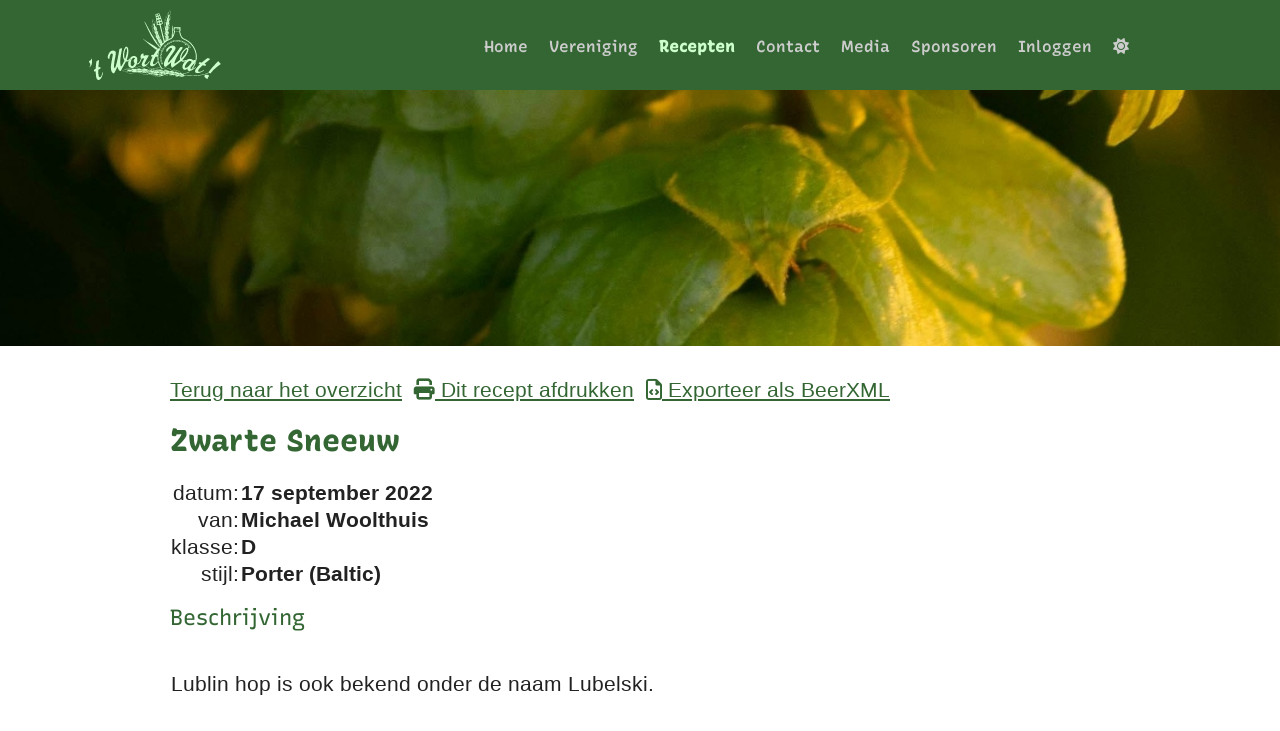

--- FILE ---
content_type: text/html; charset=utf-8
request_url: https://www.twortwat.nl/recepten?id=380
body_size: 62959
content:
<!DOCTYPE HTML>
<!-- This site is managed with Web-Op-Maat CMSv2.7 on c1.creagraphy.nl (http://www.web-op-maat.nl) -->
<html lang="nl" class="notouch lightmode">
  <head>
<title>Amateurbierbrouwersvereniging 't Wort Wat - Recepten</title><meta charset="utf-8" /><meta http-equiv="content-type" content="text/html;charset=utf-8" /><meta name="robots" content="index,follow" /><meta name="viewport" content="width=device-width, initial-scale=1.0, minimum-scale=1.0, user-scalable=yes" /><meta name="generator" content="Web-Op-Maat Site" /><meta name="verify-v1" content="o6PAX59gGDze6+ClWrxEHhDZh6X3M4Zw53f5U4wuhos=" /><link rel="canonical" href="https://www.twortwat.nl/recepten?id=380" /><style>
body .header_img {
  width: px;
  height: px;
  background-image: url(/images/upload_ajax8XmAkH.jpg);
}

html.ie8 body .header_img, html.ie7 body .header_img {
  background-image:none;
  filter: progid:DXImageTransform.Microsoft.AlphaImageLoader(src='/images/upload_ajax8XmAkH.jpg', sizingMethod='scale');
  -ms-filter: "progid:DXImageTransform.Microsoft.AlphaImageLoader(src='/images/upload_ajax8XmAkH.jpg', sizingMethod='scale')";
}
/* Device dependent settings */
@media only screen and (min-width: 308px) {
  body .header_img {
    background-image: url(/_cache/images/upload_ajax8XmAkH.w-308.jpg);
  }
}
@media
  only screen and (min-width: 308px) and (-webkit-min-device-pixel-ratio: 1.50),
  only screen and (min-width: 308px) and (   min--moz-device-pixel-ratio: 1.50),
  only screen and (min-width: 308px) and (     -o-min-device-pixel-ratio: 3/2),
  only screen and (min-width: 308px) and (        min-device-pixel-ratio: 1.50),
  only screen and (min-width: 308px) and (                min-resolution: 1.50dppx)
{
  body .header_img { background-image: url(/_cache/images/upload_ajax8XmAkH.pr-150.w-308.jpg); }
}
@media
  only screen and (min-width: 308px) and (-webkit-min-device-pixel-ratio: 1.67),
  only screen and (min-width: 308px) and (   min--moz-device-pixel-ratio: 1.67),
  only screen and (min-width: 308px) and (     -o-min-device-pixel-ratio: 5/3),
  only screen and (min-width: 308px) and (        min-device-pixel-ratio: 1.67),
  only screen and (min-width: 308px) and (                min-resolution: 1.67dppx)
{
  body .header_img { background-image: url(/_cache/images/upload_ajax8XmAkH.pr-167.w-308.jpg); }
}
@media
  only screen and (min-width: 308px) and (-webkit-min-device-pixel-ratio: 2.00),
  only screen and (min-width: 308px) and (   min--moz-device-pixel-ratio: 2.00),
  only screen and (min-width: 308px) and (     -o-min-device-pixel-ratio: 2/1),
  only screen and (min-width: 308px) and (        min-device-pixel-ratio: 2.00),
  only screen and (min-width: 308px) and (                min-resolution: 2.00dppx)
{
  body .header_img { background-image: url(/_cache/images/upload_ajax8XmAkH.pr-200.w-308.jpg); }
}
@media
  only screen and (min-width: 308px) and (-webkit-min-device-pixel-ratio: 2.25),
  only screen and (min-width: 308px) and (   min--moz-device-pixel-ratio: 2.25),
  only screen and (min-width: 308px) and (     -o-min-device-pixel-ratio: 9/4),
  only screen and (min-width: 308px) and (        min-device-pixel-ratio: 2.25),
  only screen and (min-width: 308px) and (                min-resolution: 2.25dppx)
{
  body .header_img { background-image: url(/_cache/images/upload_ajax8XmAkH.pr-225.w-308.jpg); }
}
@media only screen and (min-width: 464px) {
  body .header_img {
    background-image: url(/_cache/images/upload_ajax8XmAkH.w-464.jpg);
  }
}
@media
  only screen and (min-width: 464px) and (-webkit-min-device-pixel-ratio: 1.50),
  only screen and (min-width: 464px) and (   min--moz-device-pixel-ratio: 1.50),
  only screen and (min-width: 464px) and (     -o-min-device-pixel-ratio: 3/2),
  only screen and (min-width: 464px) and (        min-device-pixel-ratio: 1.50),
  only screen and (min-width: 464px) and (                min-resolution: 1.50dppx)
{
  body .header_img { background-image: url(/_cache/images/upload_ajax8XmAkH.pr-150.w-464.jpg); }
}
@media
  only screen and (min-width: 464px) and (-webkit-min-device-pixel-ratio: 1.67),
  only screen and (min-width: 464px) and (   min--moz-device-pixel-ratio: 1.67),
  only screen and (min-width: 464px) and (     -o-min-device-pixel-ratio: 5/3),
  only screen and (min-width: 464px) and (        min-device-pixel-ratio: 1.67),
  only screen and (min-width: 464px) and (                min-resolution: 1.67dppx)
{
  body .header_img { background-image: url(/_cache/images/upload_ajax8XmAkH.pr-167.w-464.jpg); }
}
@media
  only screen and (min-width: 464px) and (-webkit-min-device-pixel-ratio: 2.00),
  only screen and (min-width: 464px) and (   min--moz-device-pixel-ratio: 2.00),
  only screen and (min-width: 464px) and (     -o-min-device-pixel-ratio: 2/1),
  only screen and (min-width: 464px) and (        min-device-pixel-ratio: 2.00),
  only screen and (min-width: 464px) and (                min-resolution: 2.00dppx)
{
  body .header_img { background-image: url(/_cache/images/upload_ajax8XmAkH.pr-200.w-464.jpg); }
}
@media
  only screen and (min-width: 464px) and (-webkit-min-device-pixel-ratio: 2.25),
  only screen and (min-width: 464px) and (   min--moz-device-pixel-ratio: 2.25),
  only screen and (min-width: 464px) and (     -o-min-device-pixel-ratio: 9/4),
  only screen and (min-width: 464px) and (        min-device-pixel-ratio: 2.25),
  only screen and (min-width: 464px) and (                min-resolution: 2.25dppx)
{
  body .header_img { background-image: url(/_cache/images/upload_ajax8XmAkH.pr-225.w-464.jpg); }
}
@media only screen and (min-width: 744px) {
  body .header_img {
    background-image: url(/_cache/images/upload_ajax8XmAkH.w-744.jpg);
  }
}
@media
  only screen and (min-width: 744px) and (-webkit-min-device-pixel-ratio: 1.50),
  only screen and (min-width: 744px) and (   min--moz-device-pixel-ratio: 1.50),
  only screen and (min-width: 744px) and (     -o-min-device-pixel-ratio: 3/2),
  only screen and (min-width: 744px) and (        min-device-pixel-ratio: 1.50),
  only screen and (min-width: 744px) and (                min-resolution: 1.50dppx)
{
  body .header_img { background-image: url(/_cache/images/upload_ajax8XmAkH.pr-150.w-744.jpg); }
}
@media
  only screen and (min-width: 744px) and (-webkit-min-device-pixel-ratio: 1.67),
  only screen and (min-width: 744px) and (   min--moz-device-pixel-ratio: 1.67),
  only screen and (min-width: 744px) and (     -o-min-device-pixel-ratio: 5/3),
  only screen and (min-width: 744px) and (        min-device-pixel-ratio: 1.67),
  only screen and (min-width: 744px) and (                min-resolution: 1.67dppx)
{
  body .header_img { background-image: url(/_cache/images/upload_ajax8XmAkH.pr-167.w-744.jpg); }
}
@media
  only screen and (min-width: 744px) and (-webkit-min-device-pixel-ratio: 2.00),
  only screen and (min-width: 744px) and (   min--moz-device-pixel-ratio: 2.00),
  only screen and (min-width: 744px) and (     -o-min-device-pixel-ratio: 2/1),
  only screen and (min-width: 744px) and (        min-device-pixel-ratio: 2.00),
  only screen and (min-width: 744px) and (                min-resolution: 2.00dppx)
{
  body .header_img { background-image: url(/_cache/images/upload_ajax8XmAkH.pr-200.w-744.jpg); }
}
@media
  only screen and (min-width: 744px) and (-webkit-min-device-pixel-ratio: 2.25),
  only screen and (min-width: 744px) and (   min--moz-device-pixel-ratio: 2.25),
  only screen and (min-width: 744px) and (     -o-min-device-pixel-ratio: 9/4),
  only screen and (min-width: 744px) and (        min-device-pixel-ratio: 2.25),
  only screen and (min-width: 744px) and (                min-resolution: 2.25dppx)
{
  body .header_img { background-image: url(/_cache/images/upload_ajax8XmAkH.pr-225.w-744.jpg); }
}
@media only screen and (min-width: 1000px) {
  body .header_img {
    background-image: url(/_cache/images/upload_ajax8XmAkH.w-1000.jpg);
  }
}
@media
  only screen and (min-width: 1000px) and (-webkit-min-device-pixel-ratio: 1.50),
  only screen and (min-width: 1000px) and (   min--moz-device-pixel-ratio: 1.50),
  only screen and (min-width: 1000px) and (     -o-min-device-pixel-ratio: 3/2),
  only screen and (min-width: 1000px) and (        min-device-pixel-ratio: 1.50),
  only screen and (min-width: 1000px) and (                min-resolution: 1.50dppx)
{
  body .header_img { background-image: url(/_cache/images/upload_ajax8XmAkH.pr-150.w-1000.jpg); }
}
@media
  only screen and (min-width: 1000px) and (-webkit-min-device-pixel-ratio: 1.67),
  only screen and (min-width: 1000px) and (   min--moz-device-pixel-ratio: 1.67),
  only screen and (min-width: 1000px) and (     -o-min-device-pixel-ratio: 5/3),
  only screen and (min-width: 1000px) and (        min-device-pixel-ratio: 1.67),
  only screen and (min-width: 1000px) and (                min-resolution: 1.67dppx)
{
  body .header_img { background-image: url(/_cache/images/upload_ajax8XmAkH.pr-167.w-1000.jpg); }
}
@media
  only screen and (min-width: 1000px) and (-webkit-min-device-pixel-ratio: 2.00),
  only screen and (min-width: 1000px) and (   min--moz-device-pixel-ratio: 2.00),
  only screen and (min-width: 1000px) and (     -o-min-device-pixel-ratio: 2/1),
  only screen and (min-width: 1000px) and (        min-device-pixel-ratio: 2.00),
  only screen and (min-width: 1000px) and (                min-resolution: 2.00dppx)
{
  body .header_img { background-image: url(/images/upload_ajax8XmAkH.jpg); }
}
@media
  only screen and (min-width: 1000px) and (-webkit-min-device-pixel-ratio: 2.25),
  only screen and (min-width: 1000px) and (   min--moz-device-pixel-ratio: 2.25),
  only screen and (min-width: 1000px) and (     -o-min-device-pixel-ratio: 9/4),
  only screen and (min-width: 1000px) and (        min-device-pixel-ratio: 2.25),
  only screen and (min-width: 1000px) and (                min-resolution: 2.25dppx)
{
  body .header_img { background-image: url(/images/upload_ajax8XmAkH.jpg); }
}
</style>
<link rel="stylesheet" type="text/css" href="/_cache/_style/system.css"><link rel="stylesheet" type="text/css" href="/_cache/_style/liquid.css"><link rel="stylesheet" type="text/css" href="/_cache/_cms/thirdparty/font-awesome/css/all.min.css"><link rel="stylesheet" type="text/css" href="/_cache/_cms/thirdparty/jquery/themes/smoothness/jquery-ui.min.css"><link rel="stylesheet" type="text/css" href="?css=JKsaSOHlehzA.9tYvwKD.VRqX01KkDqejzWH5TdYevoD"><style type="text/css">
/*-----------------------------------------*/
/* Responsive tables                       */
/*-----------------------------------------*/
@media only screen and (min-width: 744px) and (max-width: 999px) {
  table.responsive tr th.show_if_fit,
  table.responsive tr td.show_if_fit  {
    display: none;
  }
}
@media only screen and (max-width: 743px) {
  table.responsive table,
  table.responsive thead,
  table.responsive tbody,
  table.responsive tr,
  table.responsive tr th,
  table.responsive tr td {
    display: block;
  }
  table.responsive {
    width: 100%;
  }
  table.responsive tr {
    border: solid 1px #666666;
  }
  table.responsive tr:first-child  {
    border: none;
  }
  table.responsive tr th {
    display: none;
  }
  table.responsive tr td {
    border: none;
    position: relative;
    padding-left: 50%;
    white-space: normal;
    text-align:left;
    min-height: 24px;
  }
  table.responsive tr td:before {
    content: attr(tdlabel);
    position: absolute;
    top: 6px;
    left: 6px;
    width: 45%;
    padding-right: 10px;
    white-space: nowrap;
    text-align:left;
    font-weight: bold;
  }
}

  #visitescreen {
    z-index: 1100;
    width: 100%;
    height: 100%;
    top: 0;
    left: 0;
    background-color: #00000099;
    position: fixed;
    display:none;
  }
  #visitekaartje {
    display: inline-block;
    position: relative;
    left: 30%;
    top: 30%;
    width: 320px;
  }
  .sb { background-color:#E5ECE5; }
  .darkmode .sb { background-color:#336633; }
  .sb td { padding:3px; border:solid 1px #336633; font-size:12px; }
  .darkmode .sb td { border:solid 1px #FFFFFF;}
  .sb td.left { border-right:0px; width:100px; }
  .sb td.right { border-left:0px; width:350px; }
  .sb_label { display:block; width:50px; float:left; font-style:italic; font-size:10px; text-align:right; padding-right:5px; }
  .sb_name { font-size:12px; font-weight:bold; }
</style><link rel="icon" type="image/png" sizes="16x16" href="/_cache/favicon.w-16.png"><link rel="icon" type="image/png" sizes="32x32" href="/_cache/favicon.w-32.png"><link rel="icon" type="image/png" sizes="96x96" href="/_cache/favicon.w-96.png"><link rel="icon" type="image/png" sizes="192x192" href="/_cache/favicon.w-192.png"><link rel="apple-touch-icon" type="image/png" sizes="57x57" href="/_cache/favicon.w-57.png"><link rel="apple-touch-icon" type="image/png" sizes="60x60" href="/_cache/favicon.w-60.png"><link rel="apple-touch-icon" type="image/png" sizes="72x72" href="/_cache/favicon.w-72.png"><link rel="apple-touch-icon" type="image/png" sizes="76x76" href="/_cache/favicon.w-76.png"><link rel="apple-touch-icon" type="image/png" sizes="114x114" href="/_cache/favicon.w-114.png"><link rel="apple-touch-icon" type="image/png" sizes="120x120" href="/_cache/favicon.w-120.png"><link rel="apple-touch-icon" type="image/png" sizes="144x144" href="/_cache/favicon.w-144.png"><link rel="apple-touch-icon" type="image/png" sizes="152x152" href="/_cache/favicon.w-152.png"><link rel="apple-touch-icon" type="image/png" sizes="180x180" href="/_cache/favicon.w-180.png"><meta name="msapplication-TileColor" content="#ffffff"><meta name="msapplication-TileImage" content="/_cache/favicon.w-144.png"><meta name="theme-color" content="#ffffff">  </head>

  <body id="page-recepten">
      <div id="background"></div>
    <header id="header1">
        <div id="area_top">
<div class="page" id="p-area_top"><div class="plugin" id="embedsvg.3"><div class="logo">

<svg width="100%" height="100%" viewBox="0 0 1264 671" version="1.1" xmlns="http://www.w3.org/2000/svg" xmlns:xlink="http://www.w3.org/1999/xlink" xml:space="preserve" xmlns:serif="http://www.serif.com/" style="fill-rule:evenodd;clip-rule:evenodd;stroke-linejoin:round;stroke-miterlimit:2;">
    <g id="TwwLogo" transform="matrix(4.16667,0,0,4.16667,-231.27,-155.675)">
        <path id="TwwPath" d="M214.85,135.806C215.629,134.559 216.25,133.603 216.266,133.579C216.357,133.426 216.445,133.288 216.535,133.141C215.785,135.644 215.273,138.201 215,140.784C214.754,140.643 214.453,140.518 214.076,140.416C214.059,140.412 214.045,140.405 214.027,140.4L213.939,140.388C213.92,140.388 213.895,140.386 213.875,140.385C213.65,140.376 213.295,140.323 212.926,140.262C212.99,139.704 213.064,139.146 213.148,138.59C213.596,137.836 214.08,137.041 214.537,136.307C214.645,136.136 214.748,135.969 214.85,135.806ZM218.615,125.002C218.307,124.962 217.996,124.957 217.705,124.957L217.568,124.957C217.654,124.787 217.738,124.611 217.828,124.443C217.898,124.309 217.973,124.175 218.045,124.04C215.221,120.965 208.859,113.789 204.979,107.464C199.875,99.152 197.984,96.286 193.568,87.4C189.156,78.514 185.544,70.03 184.054,67.278C182.564,64.526 182.105,61.718 184.054,64.927C186.003,68.138 195.289,85.394 197.639,89.636C198.914,91.935 201.332,95.886 203.947,100.026C204.723,101.713 205.854,103.854 207.199,105.428C207.436,105.707 207.686,105.983 207.939,106.258C208.813,107.602 209.654,108.884 210.424,110.043C210.912,110.781 211.381,111.48 211.832,112.147C211.805,112.133 211.777,112.123 211.748,112.123L211.709,112.125L211.688,112.136C211.541,112.208 211.479,112.439 211.555,112.648C211.98,113.836 213.535,117.91 215.68,120.502C216.49,121.48 217.406,122.441 218.41,123.381L218.514,123.198C217.529,122.276 216.631,121.333 215.836,120.373C213.715,117.807 212.17,113.759 211.744,112.58C211.709,112.476 211.729,112.37 211.754,112.334C211.805,112.369 211.908,112.494 211.949,112.611C212.689,114.689 214.412,118.023 216.148,120.114C216.914,121.037 217.779,121.946 218.721,122.835C218.756,122.776 218.793,122.716 218.828,122.656C217.904,121.783 217.055,120.891 216.305,119.983C214.617,117.954 212.943,114.737 212.188,112.67C214.973,116.755 217.104,119.537 219.332,121.825C219.572,121.437 219.816,121.049 220.057,120.682L220.432,120.129C220.432,120.127 220.43,120.125 220.428,120.123C220.379,120.055 220.33,119.988 220.283,119.918C220.066,119.6 219.867,119.29 219.682,118.986C219.627,118.895 219.572,118.805 219.521,118.716C219.467,118.624 219.414,118.532 219.363,118.443C218.498,116.9 218.092,115.62 218.133,114.904C218.135,114.861 218.137,114.816 218.143,114.776C218.148,114.736 218.16,114.702 218.168,114.667C218.205,114.525 218.268,114.415 218.357,114.352C218.432,114.302 218.523,114.277 218.631,114.277C218.93,114.277 219.324,114.456 219.771,114.772C219.973,114.914 220.182,115.083 220.402,115.278C220.432,115.304 220.459,115.328 220.488,115.355C220.514,115.379 220.541,115.403 220.566,115.428C221.15,115.972 221.779,116.688 222.391,117.505L222.521,117.34C221.883,116.488 221.229,115.753 220.623,115.203C220.773,114.172 219.949,112.091 218.453,109.911C217.102,107.939 215.604,106.475 214.574,106.067C215.234,105.273 214.834,102.656 213.553,99.746C212.805,98.05 211.922,96.625 211.109,95.73C211.082,95.625 211.051,95.52 211.023,95.414C211.377,95.063 211.348,94.185 211.25,93.463C211.096,92.342 210.688,90.936 210.104,89.505C209.662,88.423 209.172,87.456 208.689,86.674C208.652,86.537 208.617,86.4 208.58,86.264C208.861,85.884 208.881,85.123 208.836,84.484C208.803,84.012 208.725,83.485 208.607,82.927C209.156,84.225 209.768,85.174 210.295,85.524C210.295,85.556 210.295,85.587 210.293,85.618C210.279,86.749 210.477,88.199 210.844,89.701C211.576,92.671 212.75,94.926 213.609,95.021C213.498,96.148 213.758,97.87 214.385,99.748C214.768,100.901 215.234,101.937 215.719,102.759C215.699,102.928 215.682,103.098 215.66,103.265C215.633,103.487 215.793,103.69 216.016,103.717C216.031,103.719 216.047,103.721 216.064,103.721L216.074,103.721C216.158,103.718 216.238,103.687 216.305,103.64C216.807,104.297 217.301,104.682 217.709,104.682C217.779,104.682 217.848,104.671 217.912,104.65C218.012,104.616 218.102,104.556 218.18,104.472C218.137,105.64 218.646,107.575 219.395,109.362C220.521,112.056 221.945,114.025 222.816,114.107C222.816,114.147 222.818,114.186 222.818,114.225C222.816,115.185 222.771,116.156 222.701,117.115L222.922,116.841C222.98,115.97 223.02,115.094 223.023,114.226C223.023,114.18 223.02,114.135 223.02,114.089C223.029,114.087 223.041,114.084 223.049,114.08C223.074,114.633 223.193,115.307 223.381,116.034C223.379,116.118 223.371,116.2 223.367,116.284L223.439,116.194C223.486,116.138 223.535,116.086 223.584,116.031C223.553,115.918 223.525,115.807 223.5,115.701C223.467,115.561 223.436,115.427 223.41,115.296C223.35,115.003 223.305,114.731 223.279,114.483C223.258,114.294 223.246,114.12 223.24,113.961L223.24,113.798C223.244,113.68 223.252,113.572 223.264,113.475C223.273,113.407 223.285,113.343 223.301,113.285C223.328,113.177 223.365,113.087 223.41,113.019C223.414,113.012 223.42,113.003 223.426,112.996C223.449,112.962 223.477,112.934 223.508,112.912C223.514,112.908 223.521,112.903 223.529,112.899C223.543,112.891 223.559,112.881 223.57,112.874C223.584,112.87 223.596,112.868 223.607,112.865C223.637,112.856 223.664,112.851 223.695,112.851C224.047,112.851 224.609,113.338 225.238,114.22L225.955,113.49C225.273,111.489 224.338,109.468 223.561,108.176C223.498,108.071 223.467,107.918 223.469,107.853C223.525,107.856 223.613,107.91 223.666,107.999C224.125,108.763 225.338,110.887 226.232,113.222C226.502,112.958 226.773,112.695 227.053,112.436C227.201,112.301 227.35,112.17 227.5,112.036C227.057,110.203 226.387,107.431 225.604,104.201L225.592,104.185L225.604,104.194C222.859,92.856 218.756,75.908 218.34,74.303C217.713,71.871 217.006,71.949 216.223,71.871C215.438,71.792 213.32,71.871 212.693,71.792C212.064,71.714 211.438,70.694 211.281,69.361C211.123,68.027 208.535,49.593 208.379,48.573C208.223,47.553 208.457,46.768 209.398,46.534L216.047,45.217C216.99,44.994 217.559,45.584 217.885,46.562C218.213,47.541 224.35,65.116 224.82,66.373C225.293,67.63 225.201,68.825 224.68,69.181C224.158,69.538 222.238,70.438 221.576,70.867C220.916,71.296 220.252,71.549 220.807,73.998C221.111,75.341 223.996,87.255 226.541,97.749C226.613,98.399 226.717,99.039 226.861,99.643C227.078,100.549 227.35,101.472 227.672,102.407C228.049,103.961 228.404,105.428 228.73,106.77L230.469,108.202C230.16,107.635 229.859,107.063 229.58,106.487C228.439,104.133 227.59,101.814 227.059,99.596C226.285,96.356 226.686,92.043 226.824,90.798C226.838,90.688 226.902,90.601 226.943,90.582C226.973,90.635 227.008,90.791 226.994,90.915C226.742,93.107 226.818,96.861 227.453,99.501C227.979,101.692 228.816,103.984 229.945,106.309C230.307,107.055 230.699,107.796 231.105,108.521C231.115,108.598 231.129,108.676 231.137,108.753L231.344,108.923L231.355,108.915C231.346,108.846 231.338,108.777 231.33,108.709C231.318,108.621 231.309,108.535 231.299,108.449C231.049,106.168 231.297,104.575 231.787,104.254C231.82,104.233 231.852,104.219 231.883,104.209C231.895,104.205 231.906,104.201 231.918,104.199C231.938,104.195 231.959,104.194 231.98,104.194C232.242,104.194 232.566,104.493 232.906,105.046C232.943,105.11 232.984,105.178 233.023,105.249C233.063,105.32 233.102,105.394 233.141,105.472C233.275,105.736 233.41,106.039 233.541,106.378C233.555,106.411 233.568,106.445 233.58,106.478C233.592,106.511 233.605,106.542 233.617,106.577C233.695,106.786 233.77,107.012 233.842,107.246C233.9,107.209 233.955,107.177 234.014,107.141C233.945,106.928 233.879,106.707 233.807,106.511C233.861,106.481 233.914,106.443 233.965,106.396C233.988,106.373 234.014,106.349 234.037,106.322C234.059,106.295 234.082,106.267 234.104,106.238C234.184,106.127 234.256,105.99 234.32,105.832C234.336,105.795 234.352,105.756 234.365,105.716C234.381,105.678 234.396,105.637 234.408,105.596C234.729,104.606 234.805,102.962 234.58,101.068C234.574,101.015 234.568,100.961 234.561,100.908C234.553,100.855 234.549,100.803 234.541,100.748C234.529,100.667 234.518,100.584 234.508,100.502C234.488,100.376 234.469,100.252 234.447,100.129C234.439,100.077 234.43,100.026 234.422,99.974C234.412,99.924 234.404,99.873 234.396,99.822C234.193,98.701 233.914,97.702 233.596,96.903C233.82,96.578 233.99,96.048 234.086,95.337C234.24,94.202 234.201,92.73 233.977,91.194C233.625,88.797 232.92,86.848 232.182,86.035C233.123,85.613 233.918,83.074 234.047,79.909C234.121,78.117 233.969,76.514 233.658,75.367L233.707,74.897C234.619,74.55 235.283,71.796 235.459,69.195C235.535,68.071 235.523,66.991 235.432,66.056L235.605,65.556C236.121,65.198 236.633,64.12 237.014,62.632C236.939,63.98 237.045,65.143 237.383,65.708C236.875,66.68 236.389,68.084 236.037,69.697C235.461,72.338 235.377,75.176 236.174,75.689C235.578,76.65 235.059,78.309 234.795,80.277C234.633,81.468 234.594,82.576 234.658,83.508C234.662,83.565 234.666,83.62 234.672,83.676C234.676,83.731 234.682,83.785 234.688,83.839C234.705,84.017 234.729,84.187 234.754,84.349C234.76,84.382 234.766,84.415 234.77,84.448C234.775,84.482 234.783,84.516 234.789,84.55C234.979,85.537 235.328,86.166 235.805,86.231C235.832,86.235 235.859,86.236 235.889,86.236C235.961,86.236 236.035,86.221 236.109,86.196C235.553,87.237 235.174,89.217 235.063,91.115C234.971,92.634 235.041,94.072 235.256,95.164C235.387,95.821 235.617,96.585 236.01,96.86C236.039,96.879 236.066,96.898 236.098,96.911C236.129,96.927 236.16,96.939 236.193,96.948C236.213,96.953 236.236,96.955 236.258,96.958C236.053,97.433 235.875,98.04 235.732,98.713C235.709,98.823 235.688,98.932 235.666,99.045C235.646,99.146 235.629,99.246 235.611,99.348C235.49,100.059 235.404,100.818 235.359,101.565C235.268,103.084 235.338,104.522 235.555,105.615C235.59,105.796 235.639,105.984 235.689,106.17L235.873,106.072C235.828,105.918 235.789,105.755 235.754,105.575C235.541,104.499 235.473,103.079 235.563,101.577C235.623,100.523 235.754,99.581 235.924,98.787C235.951,98.662 235.977,98.539 236.006,98.422C236.041,98.272 236.08,98.127 236.119,97.989C236.238,97.574 236.367,97.22 236.502,96.934L236.502,96.932C236.527,96.881 236.553,96.83 236.576,96.783C236.59,96.76 236.6,96.737 236.613,96.715C236.65,96.65 236.684,96.59 236.723,96.535C236.811,96.403 236.896,96.299 236.984,96.227C237.016,96.202 237.047,96.181 237.076,96.163C237.096,96.151 237.117,96.141 237.139,96.133C237.166,96.121 237.195,96.116 237.223,96.112C237.236,96.11 237.25,96.108 237.262,96.108L237.268,96.108C237.602,96.127 237.918,96.74 238.117,97.744C238.271,98.524 238.35,99.486 238.348,100.527C238.348,100.653 238.346,100.781 238.342,100.909C238.34,101.04 238.336,101.172 238.33,101.307C238.324,101.45 238.318,101.595 238.309,101.742C238.285,102.162 238.25,102.565 238.205,102.949C238.188,103.095 238.17,103.239 238.148,103.379C238.127,103.539 238.104,103.696 238.078,103.848C238.006,104.284 237.918,104.671 237.828,105.033C238.098,104.899 238.357,104.773 238.6,104.66C238.826,104.539 239,104.451 239.176,104.367L239.98,104.006C240.334,101.989 240.492,99.868 240.443,98.41C240.439,98.288 240.486,98.139 240.521,98.085C240.566,98.113 240.619,98.201 240.623,98.308C240.648,99.163 240.67,101.461 240.354,103.838L240.703,103.682C242.307,102.989 243.689,102.393 245.045,101.093C245.246,100.9 245.441,100.689 245.633,100.472C245.717,98.365 245.902,94.608 246.311,88.833C247,79.088 247.457,74.96 247.572,73.985C247.688,73.011 248.203,72.953 248.432,74.1C248.635,75.114 248.121,88.672 248.236,96.159C249.285,93.764 250.215,90.697 251.055,86.826C250.568,86.231 249.859,85.056 249.859,83.256C249.859,81.733 250.242,80.847 250.557,80.355C250.357,80.065 250.17,79.663 250.17,79.146L250.17,77.228L265.688,77.228L265.688,79.146C265.688,79.672 265.492,80.079 265.299,80.36C265.33,80.41 265.352,80.469 265.381,80.521C265.535,80.6 265.645,80.756 265.645,80.942C265.645,80.972 265.631,80.999 265.627,81.028C265.869,81.654 265.996,82.395 265.996,83.256C265.996,85.047 265.293,86.219 264.811,86.812C264.813,86.838 264.814,86.865 264.814,86.89C267.785,100.506 271.363,102.047 275.15,103.682C275.859,103.987 276.549,104.286 277.244,104.651L277.295,104.679C283.428,107.554 288.93,111.863 293.205,117.142C297.434,122.362 300.48,128.548 302.018,135.032C302.232,135.69 303.32,139.375 303.311,145.771L303.309,146.725L303.178,146.725C303.105,148.775 302.883,150.809 302.529,152.819C302.26,152.729 301.947,152.628 301.611,152.524C301.547,152.504 301.48,152.483 301.414,152.463C301.117,152.372 300.807,152.282 300.49,152.191C300.846,150.095 301.049,147.973 301.084,145.833L301.1,144.88L301.188,144.881C301.096,138.914 300.008,135.685 299.996,135.652L299.969,135.556C296.98,122.919 288.15,112.083 276.35,106.57C276.305,106.55 276.258,106.524 276.211,106.495C275.6,106.176 274.947,105.894 274.316,105.623C270.033,103.775 265.99,102.025 262.795,87.543L254.711,87.543C254.447,87.543 254.234,87.329 254.234,87.065C254.234,86.801 254.447,86.588 254.711,86.588L262.764,86.588L262.799,86.314L262.725,85.954L263.066,85.598C263.313,85.339 263.881,84.591 263.881,83.256C263.881,82.424 263.73,81.795 263.455,81.419L257.479,81.419C257.215,81.419 257,81.206 257,80.942C257,80.678 257.215,80.465 257.479,80.465L262.998,80.465C262.99,80.377 262.99,80.295 262.996,80.222C263.023,79.858 263.195,79.553 263.387,79.342L252.461,79.342C252.615,79.509 252.873,79.836 252.873,80.338C252.873,80.872 252.58,81.201 252.469,81.325C252.143,81.7 251.975,82.352 251.975,83.256C251.975,84.62 252.561,85.366 252.813,85.622C253.172,85.984 253.311,86.499 253.182,86.998C252.119,91.975 250.895,95.766 249.447,98.549C248.574,100.231 247.611,101.562 246.508,102.619C244.873,104.184 243.182,104.914 241.547,105.62L240.09,106.274C239.938,106.346 239.785,106.422 239.635,106.502L239.529,106.559C239.164,106.73 238.799,106.907 238.391,107.112L237.611,107.514L236.1,108.351C235.738,108.561 235.354,108.795 234.936,109.055L234.756,109.167C234.512,109.321 234.268,109.479 234.023,109.641L233.83,109.77C233.445,110.028 233.061,110.294 232.689,110.559L232.023,111.047C231.51,111.43 231.008,111.821 230.531,112.208C229.855,112.759 229.17,113.356 228.49,113.986C228.156,114.296 227.826,114.612 227.508,114.925L226.566,115.885C226.057,116.42 225.545,116.989 225.047,117.567L223.809,119.086C223.715,119.204 223.617,119.329 223.523,119.456L223.277,119.78C223.004,120.141 222.729,120.526 222.455,120.918L221.82,121.853C221.537,122.282 221.248,122.739 220.961,123.206C220.807,123.461 220.652,123.721 220.502,123.981L220.1,124.69C219.965,124.933 219.828,125.181 219.695,125.431C219.439,125.219 219.143,125.094 218.828,125.031C218.758,125.017 218.686,125.011 218.615,125.002ZM213.918,47.011C213.787,47.036 213.742,47.105 213.77,47.218L214.506,49.742C214.539,49.85 214.629,49.913 214.785,49.89L217.223,49.452C217.359,49.423 217.393,49.266 217.352,49.143L216.596,46.785C216.566,46.691 216.473,46.628 216.33,46.648L213.918,47.011ZM212.613,63.776L215.531,62.857C215.713,62.794 215.775,62.674 215.75,62.536L215.105,59.354C215.074,59.215 214.986,59.166 214.826,59.212L211.982,60.199C211.816,60.259 211.746,60.382 211.77,60.502L212.295,63.514C212.32,63.671 212.447,63.823 212.613,63.776ZM217.072,69.405C217.271,69.336 217.34,69.205 217.311,69.056L216.611,65.597C216.574,65.445 216.479,65.392 216.307,65.443L213.215,66.515C213.033,66.58 212.959,66.715 212.984,66.845L213.555,70.118C213.584,70.289 213.721,70.455 213.902,70.404L217.072,69.405ZM218.172,62.249L221.182,61.709C221.354,61.672 221.393,61.48 221.344,61.327L220.41,58.417C220.375,58.3 220.256,58.222 220.082,58.246L217.104,58.694C216.941,58.726 216.885,58.811 216.922,58.951L217.828,62.066C217.871,62.201 217.982,62.278 218.172,62.249ZM236.42,105.621C236.361,105.69 236.309,105.778 236.256,105.865L236.75,105.598C236.773,105.58 236.795,105.559 236.818,105.546C236.852,105.526 236.885,105.514 236.92,105.504C236.922,105.504 236.922,105.504 236.924,105.503L237.225,105.341C237.225,105.34 237.223,105.339 237.223,105.339C237.16,105.309 237.094,105.29 237.025,105.286L237.02,105.286L236.994,105.285C236.969,105.285 236.945,105.289 236.918,105.292C236.885,105.298 236.85,105.306 236.816,105.317C236.807,105.322 236.793,105.327 236.779,105.332C236.729,105.354 236.678,105.381 236.629,105.418C236.557,105.472 236.486,105.54 236.42,105.621ZM218.078,51.789L215.398,52.191C215.252,52.22 215.203,52.296 215.234,52.421L216.053,55.226C216.09,55.346 216.189,55.417 216.361,55.39L219.07,54.904C219.223,54.871 219.26,54.698 219.215,54.56L218.375,51.941C218.342,51.836 218.238,51.766 218.078,51.789ZM229.988,109.938L229.271,108.999C229.381,109.448 229.482,109.865 229.578,110.265C229.715,110.156 229.85,110.047 229.988,109.938ZM219.475,68.565C219.52,68.71 219.641,68.795 219.848,68.764L223.121,68.176C223.305,68.136 223.348,67.927 223.295,67.762L222.279,64.598C222.242,64.471 222.113,64.387 221.922,64.412L218.686,64.899C218.51,64.934 218.449,65.026 218.488,65.178L219.475,68.565ZM210.172,50.869C210.191,50.997 210.295,51.12 210.43,51.082L212.793,50.338C212.941,50.286 212.992,50.189 212.969,50.078L212.449,47.501C212.422,47.387 212.35,47.347 212.223,47.386L209.918,48.184C209.783,48.233 209.727,48.332 209.746,48.431L210.172,50.869ZM211.037,56.532C211.063,56.674 211.174,56.811 211.326,56.769L213.951,55.942C214.113,55.885 214.17,55.776 214.146,55.653L213.568,52.789C213.539,52.663 213.459,52.619 213.316,52.661L210.756,53.549C210.605,53.604 210.545,53.714 210.566,53.823L211.037,56.532ZM213.611,145.414C213.678,145.404 213.752,145.394 213.816,145.384C214.174,145.322 214.486,145.252 214.768,145.175C214.77,150.151 215.641,155.042 217.359,159.715C218.855,163.783 220.959,167.585 223.607,171.021C223.615,171.032 223.619,171.042 223.625,171.053C224.129,171.165 224.625,171.287 225.102,171.431C228.498,172.452 232.012,173.981 235.551,175.969C235.244,175.897 234.936,175.83 234.625,175.769C234.217,175.689 233.811,175.621 233.41,175.564C230.531,174.077 227.688,172.898 224.93,172.068C224.729,172.007 224.514,171.956 224.307,171.901C224.328,171.928 224.352,171.956 224.373,171.983C224.639,172.307 224.658,172.752 224.449,173.09C224.307,173.525 223.879,173.806 223.41,173.728L223.023,173.664L222.795,173.395C222.213,172.684 221.662,171.954 221.127,171.217C218.447,170.775 215.68,170.595 213.582,170.595C212.828,170.595 212.143,170.616 211.535,170.658L211.49,170.659C211.297,170.659 211.094,170.595 211.021,170.55C211.057,170.475 211.193,170.38 211.365,170.37C212.197,170.313 213.521,170.247 215.105,170.247C216.68,170.247 218.65,170.319 220.652,170.558C218.461,167.412 216.693,164.03 215.375,160.445C215.047,159.551 214.758,158.645 214.486,157.737C214.795,157.349 215.037,157.033 215.209,156.807C215.223,156.788 215.24,156.765 215.254,156.748L215.322,156.657L215.322,156.473L215.318,152.297L214.721,153.025C214.676,153.079 214.623,153.143 214.574,153.203C214.52,153.27 214.467,153.335 214.408,153.407C214.178,153.687 213.912,154.007 213.623,154.354C213.008,151.461 212.684,148.514 212.658,145.537C213,145.501 213.316,145.46 213.611,145.414ZM300.006,158.25L300.326,157.899L301.77,156.312C301.406,157.705 300.982,159.084 300.48,160.445C298.986,164.511 296.895,168.338 294.303,171.802C294.27,171.82 294.229,171.843 294.195,171.861L293.777,172.096C293.313,172.389 292.85,172.579 292.395,172.686C292.289,172.711 292.182,172.738 292.076,172.752C291.926,172.773 291.773,172.789 291.623,172.789C291.348,172.789 291.107,172.747 290.885,172.689C294.082,168.943 296.623,164.662 298.363,160.057L300.006,158.25ZM201.053,122.174C190.884,114.096 179.626,104.058 179.652,103.703C179.697,103.08 185.597,108.173 189.554,110.452C197.918,115.271 203.955,118.73 213.537,125.369C212.879,125.746 212.279,126.472 211.365,127.864C211.016,128.368 210.721,128.795 210.449,129.191C207.799,127.32 204.461,124.882 201.053,122.174ZM207.219,78.731C207.23,78.632 207.242,78.534 207.254,78.435C207.277,78.407 207.299,78.376 207.32,78.344C207.373,78.69 207.439,79.049 207.518,79.416C207.42,79.179 207.32,78.95 207.219,78.731ZM210.6,72.605C210.02,69.952 208.449,66.542 207.266,64.68C207.201,64.577 207.164,64.424 207.166,64.361C207.223,64.362 207.311,64.411 207.367,64.5C208.035,65.56 210.279,69.27 210.996,72.518C211.486,74.748 211.734,77.205 211.734,79.819C211.734,80.578 211.711,81.346 211.67,82.109C211.658,82.108 211.648,82.103 211.637,82.103C211.596,82.103 211.555,82.113 211.51,82.137C211.348,82.244 211.49,82.61 211.576,82.737C211.592,82.761 211.607,82.787 211.623,82.812C211.6,83.138 211.572,83.462 211.541,83.785C211.527,83.775 211.516,83.767 211.504,83.759L211.504,83.699C211.496,83.082 211.42,82.37 211.287,81.611C211.313,81.013 211.328,80.413 211.328,79.819C211.328,77.234 211.082,74.806 210.6,72.605ZM201.748,67.111C201.506,65.896 201.434,64.537 201.445,63.246C201.453,63.207 201.457,63.165 201.463,63.128C201.477,63.042 201.473,62.931 201.455,62.83C201.502,60.822 201.742,59.039 201.854,58.311C201.869,58.202 201.938,58.118 201.979,58.1C202.006,58.155 202.037,58.312 202.018,58.435C201.682,60.615 201.611,64.369 202.146,67.032C202.531,68.968 203.156,70.991 204.004,73.056C204.031,73.192 204.061,73.328 204.094,73.466C204.283,74.272 204.508,75.024 204.754,75.692C204.752,75.692 204.75,75.692 204.748,75.693C204.486,75.163 204.236,74.631 204.004,74.095C202.953,71.702 202.195,69.351 201.748,67.111ZM203.248,78.756C202.199,76.363 201.439,74.014 200.994,71.773C200.344,68.509 200.91,64.212 201.1,62.973C201.115,62.864 201.184,62.78 201.225,62.762C201.234,62.781 201.242,62.815 201.25,62.853C201.266,62.925 201.273,63.017 201.262,63.097C201.256,63.139 201.25,63.186 201.244,63.229C200.926,65.427 200.867,69.082 201.391,71.694C201.832,73.903 202.582,76.224 203.619,78.593C203.963,79.379 204.34,80.163 204.736,80.929C204.805,81.155 204.879,81.383 204.957,81.613C205.189,82.29 205.447,82.925 205.713,83.501C204.816,82.029 203.967,80.396 203.248,78.756ZM204.707,88.02C203.248,85.849 202.082,83.672 201.246,81.549C200.027,78.452 199.818,74.125 199.783,72.871C199.781,72.76 199.834,72.665 199.869,72.64C199.904,72.688 199.963,72.839 199.967,72.964C200.025,75.17 200.625,78.876 201.623,81.401C202.449,83.496 203.6,85.648 205.043,87.794C205.695,88.764 206.402,89.72 207.135,90.626C207.145,90.653 207.154,90.68 207.166,90.707C207.346,91.147 207.533,91.569 207.725,91.967C206.668,90.747 205.633,89.396 204.707,88.02ZM210.025,101.225C208.947,100.211 207.883,99.095 206.906,97.947C205.213,95.953 203.811,93.921 202.74,91.906C201.18,88.966 200.486,84.688 200.311,83.448C200.295,83.337 200.336,83.237 200.371,83.208C200.412,83.252 200.486,83.395 200.504,83.518C200.809,85.704 201.822,89.319 203.098,91.715C204.154,93.704 205.541,95.712 207.217,97.683C207.982,98.585 208.807,99.47 209.648,100.298C209.764,100.603 209.889,100.912 210.025,101.225ZM204.943,101.593C204.035,99.861 203.395,98.244 203.141,97.57C203.102,97.466 203.119,97.36 203.146,97.324C203.195,97.358 203.301,97.482 203.344,97.597C204.117,99.664 205.895,102.972 207.662,105.032C208.799,106.361 210.133,107.657 211.637,108.899C211.736,109.145 211.848,109.411 211.969,109.692C210.201,108.29 208.652,106.814 207.354,105.296C207.299,105.234 207.248,105.172 207.195,105.107C206.34,104.065 205.576,102.802 204.943,101.593ZM212.391,110.147C212.361,110.08 212.332,110.016 212.303,109.951C212.182,109.677 212.07,109.414 211.967,109.167C211.939,109.101 211.912,109.036 211.887,108.971C211.859,108.904 211.832,108.838 211.805,108.775C211.58,108.216 211.412,107.763 211.311,107.477C211.271,107.372 211.293,107.267 211.32,107.231C211.369,107.267 211.471,107.391 211.514,107.507C211.676,107.968 211.891,108.491 212.141,109.047C212.172,109.115 212.201,109.182 212.232,109.251C212.264,109.319 212.297,109.389 212.33,109.458C212.455,109.726 212.588,110.001 212.727,110.279C212.762,110.347 212.799,110.414 212.832,110.483C212.867,110.551 212.902,110.619 212.938,110.687C213.738,112.224 214.723,113.82 215.711,115.011C216.721,116.227 217.893,117.421 219.205,118.573C219.408,118.936 219.635,119.308 219.883,119.685C218.166,118.272 216.66,116.79 215.398,115.269C214.215,113.837 213.209,111.943 212.48,110.345C212.449,110.278 212.42,110.213 212.391,110.147ZM215.506,88.547C216.229,89.57 218.656,93.16 219.539,96.368C219.914,97.735 220.199,99.193 220.395,100.726C220.199,100.368 220.014,100.043 219.846,99.757C219.666,98.614 219.434,97.517 219.148,96.475C218.432,93.855 216.689,90.531 215.414,88.731C215.342,88.631 215.299,88.48 215.297,88.417C215.359,88.418 215.445,88.46 215.506,88.547ZM206.299,67.609C205.773,64.945 204.275,61.502 203.131,59.617C203.066,59.512 203.035,59.358 203.037,59.295C203.094,59.297 203.182,59.351 203.236,59.439C203.883,60.512 206.047,64.267 206.697,67.53C207.045,69.287 207.238,71.181 207.279,73.176C207.25,73.031 207.219,72.886 207.184,72.739C207.064,72.229 206.93,71.743 206.785,71.283C206.691,70.004 206.529,68.775 206.299,67.609ZM240.842,60.975C241.982,58.656 242.834,56.369 243.369,54.179C244.018,51.543 244.113,47.789 243.873,45.597C243.859,45.474 243.895,45.322 243.924,45.266C243.971,45.29 244.031,45.374 244.043,45.48C244.176,46.726 244.553,51.042 243.764,54.276C243.221,56.494 242.359,58.808 241.207,61.155C240.871,61.837 240.512,62.516 240.137,63.182C240.09,63.154 240.037,63.136 239.984,63.136L239.982,63.136C239.953,63.139 239.91,63.154 239.873,63.204C239.791,63.31 239.756,63.548 239.777,63.703C239.781,63.732 239.783,63.763 239.787,63.792C239.615,64.087 239.438,64.378 239.26,64.667C239.256,64.659 239.25,64.651 239.246,64.644C239.521,64.078 239.785,63.37 240.016,62.563C240.303,62.038 240.582,61.508 240.842,60.975ZM237.848,45.345C238.168,44.148 238.701,42.897 239.281,41.744C239.305,41.712 239.326,41.677 239.35,41.644C239.398,41.574 239.443,41.475 239.471,41.377C240.4,39.594 241.402,38.098 241.824,37.494C241.883,37.409 241.973,37.362 242.027,37.362L242.029,37.362C242.027,37.426 241.986,37.577 241.916,37.677C240.654,39.486 238.936,42.824 238.238,45.449C237.738,47.333 237.41,49.393 237.258,51.586C237.209,51.77 237.164,51.957 237.121,52.147C236.957,52.863 236.832,53.593 236.754,54.285C236.756,53.724 236.768,53.163 236.791,52.608C236.906,49.995 237.262,47.552 237.848,45.345ZM234.311,59.842C234.232,60.465 234.186,61.072 234.164,61.651C234.02,59.978 233.982,58.194 234.059,56.458C234.172,53.846 234.527,51.403 235.115,49.196C235.973,45.98 238.375,42.374 239.09,41.345C239.148,41.259 239.24,41.213 239.295,41.213L239.297,41.213C239.295,41.235 239.289,41.267 239.281,41.303C239.262,41.373 239.229,41.462 239.184,41.529C239.158,41.564 239.133,41.603 239.107,41.64C237.852,43.471 236.189,46.726 235.508,49.3C234.926,51.479 234.576,53.893 234.463,56.476C234.428,57.308 234.418,58.151 234.436,58.987C234.387,59.265 234.346,59.551 234.311,59.842ZM232.244,70.261C231.834,68.709 231.504,67.05 231.281,65.416C230.93,62.824 230.844,60.357 231.031,58.082C231.301,54.765 233.023,50.788 233.543,49.648C233.586,49.557 233.666,49.493 233.723,49.481C233.734,49.543 233.719,49.701 233.668,49.812C232.748,51.817 231.65,55.408 231.434,58.115C231.252,60.36 231.336,62.799 231.684,65.361C231.842,66.51 232.051,67.672 232.305,68.799C232.301,68.86 232.297,68.92 232.291,68.981C232.264,69.408 232.246,69.838 232.244,70.261ZM228.879,75.294C228.236,72.759 227.875,70.316 227.803,68.035C227.701,64.709 228.963,60.564 229.354,59.372C229.389,59.268 229.465,59.2 229.512,59.185C229.529,59.245 229.533,59.404 229.494,59.521C228.805,61.616 228.121,65.308 228.209,68.022C228.279,70.274 228.637,72.687 229.271,75.194C229.564,76.347 229.914,77.508 230.305,78.625C230.275,78.947 230.25,79.278 230.234,79.618C229.713,78.231 229.248,76.757 228.879,75.294ZM230.484,91.706C230.516,91.914 230.547,92.119 230.582,92.32C229.979,91.362 229.4,90.356 228.873,89.337C228.867,89.026 228.863,88.72 228.865,88.42C228.92,88.532 228.973,88.644 229.029,88.756C229.463,89.613 229.934,90.467 230.428,91.294C230.445,91.43 230.463,91.567 230.484,91.706ZM228.242,88.069C227.273,86.032 226.533,84.024 226.035,82.089C225.213,78.864 225.545,74.543 225.664,73.295C225.676,73.185 225.738,73.098 225.777,73.077C225.809,73.131 225.846,73.287 225.834,73.41C225.619,75.606 225.754,79.358 226.43,81.987C226.865,83.681 227.49,85.432 228.295,87.212C228.275,87.476 228.256,87.764 228.242,88.069ZM228.674,87.789C228.672,87.865 228.668,87.941 228.668,88.017C228.662,88.314 228.66,88.618 228.664,88.931C228.664,89.006 228.666,89.083 228.666,89.16C228.668,89.236 228.668,89.312 228.672,89.389C228.713,91.121 228.893,92.988 229.254,94.493C229.627,96.045 230.158,97.646 230.836,99.274C230.857,99.688 230.898,100.12 230.953,100.567C230.027,98.527 229.322,96.52 228.859,94.588C228.428,92.779 228.361,90.636 228.412,88.879C228.414,88.806 228.418,88.736 228.42,88.664C228.422,88.592 228.424,88.519 228.428,88.449C228.439,88.149 228.455,87.865 228.473,87.597C228.477,87.525 228.48,87.454 228.484,87.385C228.49,87.313 228.494,87.243 228.5,87.174C228.545,86.573 228.592,86.091 228.627,85.79C228.639,85.68 228.705,85.594 228.744,85.574C228.773,85.627 228.811,85.784 228.795,85.908C228.74,86.392 228.701,86.956 228.68,87.566C228.678,87.641 228.674,87.714 228.674,87.789ZM240.148,63.574C240.311,64.839 240.773,69.122 240.059,72.356C239.697,73.982 239.166,75.662 238.48,77.37C238.455,77.071 238.418,76.792 238.371,76.535C238.922,75.083 239.354,73.655 239.66,72.268C240.24,69.679 240.264,66.041 239.996,63.836C239.992,63.784 239.984,63.727 239.979,63.676C239.977,63.673 239.979,63.67 239.977,63.666C239.969,63.587 239.98,63.498 239.996,63.43C240.004,63.394 240.014,63.363 240.023,63.344C240.027,63.347 240.033,63.352 240.037,63.356C240.063,63.373 240.088,63.402 240.107,63.44C240.125,63.473 240.139,63.512 240.145,63.556C240.146,63.562 240.146,63.568 240.148,63.574ZM238.02,87.254C238.008,87.199 237.996,87.142 237.984,87.086C238.105,86.822 238.225,86.556 238.338,86.29C238.627,85.616 238.891,84.947 239.133,84.282C239.131,84.678 239.121,85.085 239.104,85.499C238.977,85.815 238.848,86.132 238.711,86.45C238.52,86.897 238.318,87.343 238.107,87.786C238.082,87.602 238.053,87.423 238.02,87.254ZM240.914,79.449C240.646,80.841 240.26,82.276 239.758,83.739C239.74,83.331 239.717,82.958 239.693,82.627C240.035,81.521 240.313,80.434 240.516,79.373C241.027,76.705 240.93,72.953 240.576,70.776C240.559,70.655 240.586,70.5 240.613,70.443C240.66,70.465 240.725,70.545 240.74,70.65C240.938,71.888 241.537,76.18 240.914,79.449ZM239.588,84.812C239.615,86.532 239.525,88.582 239.096,90.319C238.775,91.613 238.346,92.941 237.814,94.289C237.959,93.63 238.072,92.901 238.145,92.16C238.357,91.507 238.545,90.86 238.703,90.222C239.045,88.84 239.236,87.153 239.305,85.542C239.311,85.437 239.316,85.332 239.316,85.227C239.322,85.125 239.322,85.025 239.326,84.924C239.338,84.513 239.34,84.11 239.334,83.722C239.332,83.618 239.332,83.516 239.33,83.415C239.326,83.316 239.322,83.218 239.32,83.12C239.303,82.58 239.27,82.078 239.221,81.64C239.209,81.518 239.246,81.366 239.275,81.309C239.32,81.334 239.381,81.418 239.393,81.524C239.418,81.772 239.453,82.144 239.488,82.604C239.494,82.693 239.5,82.785 239.508,82.881C239.514,82.968 239.52,83.059 239.525,83.151C239.545,83.489 239.563,83.86 239.574,84.253C239.578,84.344 239.58,84.436 239.582,84.53C239.584,84.623 239.588,84.717 239.588,84.812ZM239.486,91.708C239.59,92.957 239.859,97.282 238.99,100.494C238.842,101.042 238.672,101.596 238.484,102.154C238.494,102.02 238.504,101.887 238.514,101.753C238.539,101.346 238.549,100.945 238.549,100.555C238.566,100.499 238.584,100.443 238.598,100.388C239.313,97.769 239.5,94.019 239.314,91.82C239.305,91.698 239.344,91.546 239.375,91.491C239.422,91.516 239.477,91.601 239.486,91.708ZM241.713,47.799C242.416,45.175 242.59,41.425 242.395,39.228C242.385,39.107 242.424,38.954 242.453,38.899C242.5,38.925 242.559,39.01 242.568,39.116C242.676,40.364 242.963,44.686 242.105,47.903C241.637,49.651 240.967,51.458 240.111,53.287C240.146,53.144 240.182,53 240.215,52.855C240.324,52.374 240.418,51.886 240.49,51.406C240.986,50.184 241.398,48.978 241.713,47.799ZM207.375,75.153C207.328,75.264 207.291,75.389 207.262,75.523C207.188,75.871 207.166,76.277 207.17,76.644C207.17,76.755 207.176,76.869 207.182,76.985C207.191,77.192 207.207,77.408 207.23,77.63C207.234,77.686 207.242,77.743 207.248,77.8C207.256,77.862 207.262,77.922 207.268,77.984C207.24,78.062 207.211,78.131 207.176,78.19C207.139,78.253 207.1,78.306 207.059,78.347C207.053,78.351 207.047,78.356 207.041,78.36C206.934,78.139 206.822,77.928 206.713,77.729C206.682,77.676 206.652,77.623 206.623,77.572C206.594,77.521 206.563,77.47 206.535,77.42C206.408,77.21 206.283,77.016 206.158,76.84C206.018,76.637 205.875,76.456 205.736,76.303C205.656,76.213 205.576,76.13 205.496,76.058C205.43,75.998 205.365,75.945 205.303,75.899C205.191,75.819 205.082,75.761 204.98,75.727C204.807,75.262 204.639,74.743 204.484,74.177C204.428,73.974 204.375,73.767 204.324,73.554C204.314,73.509 204.301,73.465 204.293,73.42C204.258,73.277 204.227,73.135 204.197,72.994C203.922,71.704 203.785,70.476 203.814,69.501C203.842,68.49 204.057,67.841 204.383,67.764C204.406,67.758 204.43,67.755 204.453,67.755C204.994,67.755 205.881,69.088 206.584,71.323C206.629,71.46 206.672,71.6 206.713,71.745C206.758,71.896 206.801,72.049 206.842,72.206C206.891,72.395 206.939,72.587 206.986,72.785C207.109,73.311 207.211,73.828 207.287,74.328C207.324,74.562 207.354,74.792 207.379,75.016C207.383,75.051 207.387,75.086 207.391,75.12C207.385,75.131 207.379,75.141 207.375,75.153ZM208.635,84.498C208.68,85.158 208.635,85.671 208.506,85.978C208.469,86.068 208.424,86.139 208.375,86.192C207.711,85.225 207.076,84.646 206.613,84.646C206.588,84.646 206.561,84.649 206.535,84.653C206.428,84.469 206.316,84.271 206.207,84.058C206.191,84.029 206.176,83.997 206.158,83.967C206.145,83.936 206.129,83.906 206.113,83.874C205.84,83.33 205.568,82.702 205.311,82.001C205.256,81.853 205.203,81.702 205.146,81.547C205.133,81.501 205.119,81.456 205.104,81.41C205.041,81.223 204.98,81.037 204.924,80.852C204.572,79.699 204.346,78.597 204.281,77.695C204.213,76.728 204.346,76.077 204.637,75.928C204.648,75.921 204.66,75.914 204.674,75.91C204.691,75.903 204.715,75.902 204.736,75.9C204.75,75.898 204.764,75.893 204.779,75.893C204.795,75.893 204.814,75.899 204.832,75.902C204.838,75.902 204.844,75.903 204.85,75.905C204.883,75.91 204.918,75.919 204.953,75.932C204.994,75.948 205.039,75.967 205.084,75.993C205.227,76.076 205.385,76.207 205.553,76.389C205.658,76.501 205.768,76.636 205.877,76.784C206.018,76.971 206.16,77.183 206.309,77.425C206.373,77.532 206.438,77.644 206.504,77.762C206.535,77.813 206.563,77.866 206.592,77.92C206.619,77.972 206.648,78.026 206.678,78.08C206.738,78.198 206.801,78.32 206.863,78.446C206.877,78.478 206.893,78.509 206.908,78.542C206.924,78.573 206.939,78.603 206.955,78.634C206.973,78.67 206.988,78.708 207.004,78.744C207.006,78.748 207.008,78.753 207.012,78.758C207.037,78.816 207.066,78.876 207.092,78.936C207.102,78.956 207.109,78.975 207.119,78.994C207.135,79.035 207.154,79.074 207.172,79.116C207.18,79.131 207.188,79.149 207.191,79.164C207.391,79.619 207.582,80.113 207.766,80.647C208.248,82.05 208.557,83.418 208.635,84.498ZM210.305,85.285C209.627,84.741 208.689,83.028 208.002,80.54C207.799,79.805 207.641,79.081 207.535,78.405C207.514,78.271 207.494,78.139 207.479,78.01C207.467,77.92 207.457,77.834 207.445,77.746C207.434,77.622 207.42,77.5 207.41,77.38C207.4,77.246 207.391,77.115 207.385,76.988C207.379,76.871 207.375,76.754 207.373,76.643C207.369,76.272 207.393,75.948 207.439,75.683C207.445,75.639 207.457,75.597 207.465,75.556C207.479,75.486 207.498,75.422 207.516,75.361C207.541,75.285 207.568,75.218 207.6,75.159C207.674,75.01 207.768,74.915 207.877,74.885C207.902,74.878 207.93,74.873 207.957,74.873C208.607,74.873 209.83,76.758 210.67,79.803C210.844,80.426 210.979,81.038 211.082,81.624C211.113,81.787 211.139,81.949 211.162,82.107C211.189,82.288 211.211,82.465 211.23,82.637C211.27,82.997 211.293,83.339 211.297,83.654C211.248,83.636 211.197,83.625 211.148,83.622C211.135,83.621 211.121,83.618 211.109,83.618C211.088,83.618 211.066,83.623 211.047,83.626C211.027,83.628 211.008,83.628 210.988,83.633C210.973,83.637 210.957,83.644 210.941,83.65C210.629,83.761 210.461,84.163 210.373,84.644C210.338,84.849 210.316,85.068 210.305,85.285ZM211.047,93.49C211.156,94.285 211.121,94.878 210.955,95.167C210.906,95.251 210.848,95.312 210.775,95.341C210.764,95.346 210.75,95.348 210.736,95.352C210.367,95.011 210.021,94.797 209.719,94.739C209.311,94.296 208.844,93.63 208.369,92.769C208.35,92.736 208.332,92.702 208.313,92.668C208.289,92.622 208.264,92.577 208.238,92.53C208.02,92.117 207.801,91.665 207.584,91.176C207.537,91.067 207.49,90.956 207.443,90.844C207.412,90.773 207.383,90.702 207.354,90.63C207.338,90.594 207.324,90.558 207.311,90.523C206.098,87.517 205.891,85.232 206.453,84.893C206.467,84.886 206.48,84.877 206.494,84.871C206.51,84.865 206.529,84.865 206.547,84.861C206.568,84.856 206.592,84.849 206.613,84.849C206.627,84.849 206.645,84.854 206.658,84.856C207.021,84.893 207.576,85.399 208.195,86.294C208.215,86.325 208.234,86.353 208.256,86.384C208.275,86.412 208.295,86.442 208.314,86.471C208.5,86.75 208.689,87.064 208.879,87.407C209.229,88.033 209.58,88.76 209.916,89.582C210.496,90.998 210.896,92.385 211.047,93.49ZM213.631,94.821C212.975,94.762 211.814,92.795 211.043,89.653C210.678,88.17 210.484,86.742 210.496,85.629L210.496,85.62C210.496,85.587 210.5,85.556 210.5,85.523L210.5,85.412C210.508,85.265 210.518,85.126 210.531,84.996C210.592,84.429 210.727,84.038 210.918,83.889C210.953,83.863 210.988,83.845 211.025,83.834C211.029,83.833 211.033,83.83 211.037,83.83C211.061,83.824 211.084,83.822 211.109,83.822C211.115,83.822 211.121,83.823 211.129,83.823C211.182,83.827 211.238,83.842 211.299,83.87C211.332,83.886 211.365,83.906 211.398,83.929C211.432,83.951 211.465,83.975 211.498,84.004C211.506,84.009 211.51,84.014 211.518,84.019C211.549,84.045 211.58,84.074 211.611,84.106C211.641,84.136 211.672,84.168 211.701,84.203C212.344,84.922 213.148,86.621 213.73,88.992C214.191,90.866 214.34,92.443 214.26,93.484C214.254,93.567 214.246,93.646 214.236,93.723C213.92,93.848 213.721,94.239 213.631,94.821ZM216.355,103.382C216.33,103.344 216.301,103.305 216.273,103.266C216.158,103.101 216.043,102.921 215.926,102.724C215.896,102.677 215.869,102.627 215.84,102.578C215.811,102.527 215.781,102.475 215.752,102.423C215.342,101.684 214.936,100.762 214.576,99.685C213.918,97.708 213.701,96.037 213.811,95.001C213.814,94.963 213.82,94.927 213.826,94.889C213.83,94.846 213.838,94.804 213.844,94.763C213.912,94.38 214.031,94.109 214.197,93.976C214.234,93.948 214.271,93.928 214.311,93.912C214.318,93.91 214.324,93.905 214.33,93.902C214.357,93.894 214.385,93.894 214.412,93.89C214.42,93.889 214.428,93.886 214.436,93.886C214.447,93.885 214.457,93.881 214.471,93.881C214.809,93.881 215.273,94.245 215.773,94.916C215.811,94.968 215.852,95.021 215.889,95.077C215.928,95.132 215.967,95.188 216.004,95.246C216.158,95.477 216.314,95.737 216.469,96.022C216.508,96.092 216.545,96.159 216.584,96.231C216.621,96.306 216.66,96.386 216.697,96.463C217.014,97.099 217.322,97.839 217.602,98.676C218.197,100.462 218.43,101.999 218.389,103.041C218.357,103.843 218.166,104.351 217.848,104.457C217.504,104.573 216.99,104.223 216.43,103.483C216.406,103.451 216.381,103.416 216.355,103.382ZM213.367,99.828C214.725,102.911 214.971,105.36 214.396,105.963C214.385,105.975 214.375,105.986 214.361,105.996C214.326,106.027 214.289,106.053 214.248,106.07L214.248,106.072C214.189,106.097 214.123,106.109 214.053,106.109C213.992,106.109 213.928,106.1 213.859,106.081C213.814,106.069 213.768,106.053 213.721,106.031C212.875,105.675 211.654,104.103 210.641,102.061C210.602,101.981 210.563,101.9 210.521,101.818C210.484,101.74 210.445,101.661 210.41,101.58C210.352,101.456 210.295,101.331 210.24,101.205C210.156,101.014 210.074,100.825 210,100.639C209.969,100.563 209.939,100.487 209.908,100.41C209.877,100.334 209.85,100.259 209.82,100.184C208.75,97.364 208.682,95.26 209.357,94.962C209.416,94.936 209.482,94.924 209.551,94.924C209.572,94.924 209.594,94.926 209.617,94.928C209.676,94.933 209.736,94.949 209.801,94.969C210.021,95.043 210.273,95.209 210.541,95.451C210.582,95.487 210.623,95.526 210.664,95.565C210.85,95.745 211.043,95.959 211.24,96.203C211.959,97.094 212.727,98.378 213.367,99.828ZM237.615,57.84C237.613,57.585 237.609,57.338 237.598,57.1C237.594,57.041 237.588,56.984 237.584,56.926C237.58,56.867 237.578,56.808 237.572,56.75C237.557,56.573 237.539,56.4 237.518,56.237C237.484,55.997 237.439,55.743 237.377,55.503C237.346,55.381 237.311,55.263 237.27,55.152C237.236,55.065 237.201,54.982 237.164,54.905C237.094,54.768 237.016,54.652 236.922,54.565C236.977,54.021 237.064,53.425 237.191,52.785C237.23,52.592 237.271,52.394 237.318,52.192C237.32,52.185 237.322,52.179 237.324,52.171C237.367,51.983 237.41,51.798 237.457,51.618C238.172,48.841 239.213,47.146 239.82,47.146C239.846,47.146 239.867,47.149 239.891,47.154C240.438,47.279 240.67,48.922 240.299,51.336C240.277,51.478 240.254,51.625 240.227,51.774C240.201,51.927 240.17,52.08 240.139,52.239C240.104,52.425 240.061,52.616 240.016,52.809C239.895,53.344 239.76,53.842 239.617,54.303C239.551,54.522 239.48,54.733 239.41,54.935C239.391,54.988 239.371,55.041 239.352,55.093C239.336,55.107 239.318,55.121 239.303,55.137C239.207,55.223 239.111,55.331 239.016,55.459C238.799,55.744 238.584,56.128 238.377,56.589C238.291,56.785 238.205,56.994 238.121,57.216C238.074,57.342 238.027,57.472 237.982,57.606C237.914,57.672 237.846,57.726 237.781,57.766C237.723,57.802 237.668,57.826 237.615,57.84ZM236.807,54.738C236.838,54.77 236.867,54.809 236.896,54.853C237.004,55.013 237.098,55.245 237.176,55.538C237.225,55.719 237.266,55.921 237.299,56.145C237.305,56.184 237.311,56.224 237.316,56.264C237.35,56.51 237.373,56.773 237.391,57.049C237.395,57.108 237.396,57.168 237.398,57.228C237.402,57.287 237.404,57.349 237.406,57.41C237.41,57.549 237.41,57.691 237.41,57.837L237.41,57.944C237.41,57.978 237.412,58.012 237.41,58.047L237.41,58.158C237.408,58.222 237.406,58.288 237.404,58.354C237.402,58.379 237.402,58.404 237.402,58.429C237.4,58.47 237.398,58.509 237.398,58.549C237.396,58.562 237.396,58.574 237.396,58.585C237.373,59.108 237.328,59.655 237.258,60.212C237.189,60.753 237.105,61.262 237.008,61.736C236.979,61.89 236.945,62.041 236.91,62.187C236.869,62.367 236.826,62.54 236.781,62.707C236.477,63.85 236.102,64.698 235.75,65.139C235.693,65.212 235.637,65.272 235.58,65.323C235.531,65.366 235.484,65.4 235.436,65.427C235.41,65.441 235.385,65.452 235.361,65.461C235.34,65.33 235.32,65.202 235.299,65.078C235.156,64.325 234.887,63.432 234.396,63.269C234.379,63.03 234.363,62.781 234.359,62.521C234.357,62.486 234.357,62.45 234.357,62.414L234.357,62.312C234.354,61.652 234.393,60.938 234.475,60.198C234.484,60.088 234.498,59.978 234.512,59.868C234.523,59.769 234.537,59.671 234.551,59.575C234.576,59.38 234.607,59.19 234.639,59.004C235.086,56.333 235.934,54.596 236.527,54.596C236.537,54.596 236.543,54.596 236.551,54.597C236.557,54.597 236.563,54.597 236.566,54.598C236.596,54.601 236.625,54.611 236.652,54.623C236.674,54.634 236.695,54.645 236.717,54.66C236.729,54.668 236.742,54.677 236.754,54.687C236.773,54.702 236.791,54.719 236.807,54.738ZM238.73,64.3C238.354,64.3 237.92,64.743 237.496,65.499C237.189,64.862 237.08,63.447 237.305,61.578C237.318,61.468 237.334,61.357 237.35,61.244C237.363,61.138 237.381,61.03 237.396,60.921C237.434,60.692 237.473,60.459 237.516,60.22C237.695,59.265 237.918,58.424 238.16,57.709C238.188,57.628 238.215,57.551 238.242,57.474C238.283,57.36 238.322,57.247 238.365,57.14C238.426,56.986 238.486,56.841 238.549,56.702C238.752,56.238 238.961,55.865 239.16,55.595C239.174,55.576 239.188,55.558 239.203,55.539C239.256,55.472 239.309,55.41 239.359,55.356C239.416,55.299 239.471,55.249 239.525,55.209C239.635,55.128 239.738,55.08 239.836,55.08C239.854,55.08 239.873,55.082 239.891,55.086C240.223,55.149 240.465,55.787 240.539,56.796C240.619,57.876 240.512,59.274 240.236,60.732C240.117,61.367 239.979,61.952 239.828,62.484C239.783,62.64 239.738,62.792 239.693,62.938C239.639,63.108 239.584,63.27 239.529,63.427C239.393,63.815 239.252,64.162 239.109,64.465C239.066,64.423 239.02,64.389 238.971,64.362C238.961,64.358 238.955,64.353 238.947,64.35C238.926,64.339 238.898,64.331 238.875,64.323C238.867,64.32 238.857,64.317 238.85,64.315C238.844,64.314 238.842,64.312 238.838,64.311C238.814,64.306 238.791,64.306 238.768,64.304C238.762,64.303 238.754,64.302 238.748,64.302C238.742,64.302 238.738,64.3 238.73,64.3ZM232.494,68.995C232.498,68.924 232.504,68.854 232.51,68.785C232.75,65.661 233.551,63.553 234.207,63.451C234.223,63.448 234.24,63.446 234.256,63.446L234.258,63.446C234.273,63.447 234.291,63.451 234.309,63.454C234.346,63.464 234.381,63.481 234.418,63.504C234.691,63.681 234.938,64.258 235.098,65.116C235.119,65.23 235.139,65.349 235.156,65.471C235.162,65.507 235.168,65.542 235.174,65.579C235.178,65.613 235.18,65.649 235.186,65.684C235.199,65.798 235.215,65.912 235.227,66.03C235.234,66.111 235.24,66.195 235.248,66.278C235.254,66.361 235.264,66.444 235.268,66.529C235.322,67.341 235.32,68.245 235.256,69.181C235.057,72.145 234.352,74.239 233.732,74.654C233.697,74.679 233.66,74.697 233.625,74.71C233.59,74.722 233.555,74.73 233.521,74.73C233.52,74.73 233.516,74.731 233.514,74.731L233.494,74.731C233.479,74.73 233.465,74.726 233.449,74.722C233.268,74.256 233.051,73.914 232.807,73.727C232.631,73.134 232.502,72.3 232.459,71.283C232.457,71.244 232.455,71.203 232.455,71.165C232.453,71.108 232.451,71.053 232.449,70.995C232.436,70.526 232.441,70.022 232.467,69.487C232.473,69.369 232.479,69.25 232.486,69.129C232.488,69.084 232.49,69.04 232.494,68.995ZM236.283,75.518C235.709,75.164 235.551,72.871 236.236,69.74C236.592,68.11 237.059,66.792 237.516,65.887C237.531,65.855 237.549,65.823 237.564,65.792C237.582,65.76 237.6,65.728 237.615,65.697C237.988,65.006 238.35,64.596 238.635,64.518C238.668,64.509 238.697,64.503 238.727,64.503L238.73,64.503C238.742,64.503 238.75,64.505 238.762,64.506C238.771,64.507 238.783,64.507 238.795,64.51C238.805,64.512 238.816,64.516 238.828,64.52C238.838,64.525 238.852,64.529 238.863,64.535C238.883,64.545 238.904,64.558 238.926,64.574C238.953,64.597 238.984,64.626 239.012,64.662C239.033,64.69 239.055,64.722 239.076,64.758C239.096,64.791 239.115,64.828 239.131,64.868C239.133,64.869 239.133,64.87 239.133,64.87C239.148,64.907 239.166,64.946 239.18,64.987C239.193,65.027 239.207,65.068 239.221,65.112C239.307,65.41 239.365,65.807 239.383,66.285C239.424,67.399 239.268,68.835 238.939,70.33C238.639,71.711 238.26,72.866 237.873,73.738C237.824,73.852 237.771,73.961 237.723,74.066C237.674,74.165 237.625,74.26 237.576,74.35C237.486,74.516 237.398,74.667 237.313,74.801C236.971,74.775 236.617,75.035 236.283,75.518ZM234.844,83.212C234.807,82.379 234.848,81.395 234.996,80.304C235.277,78.214 235.818,76.633 236.367,75.762C236.389,75.73 236.408,75.698 236.428,75.668C236.453,75.632 236.479,75.596 236.502,75.562C236.732,75.246 236.959,75.059 237.166,75.014C237.199,75.006 237.232,75 237.262,75C237.273,75 237.285,75.002 237.297,75.002C237.305,75.003 237.313,75.003 237.318,75.004C237.348,75.008 237.373,75.015 237.4,75.025C237.424,75.033 237.447,75.043 237.471,75.056C237.502,75.074 237.533,75.095 237.563,75.121C237.594,75.146 237.625,75.174 237.654,75.207C237.867,75.45 238.045,75.898 238.162,76.513C238.174,76.575 238.184,76.639 238.195,76.705C238.207,76.77 238.217,76.838 238.227,76.906C238.264,77.178 238.291,77.476 238.305,77.795C238.309,77.874 238.311,77.953 238.314,78.035C238.316,78.118 238.318,78.201 238.318,78.285C238.326,79.012 238.275,79.835 238.154,80.73C237.826,83.172 237.143,84.919 236.506,85.651C236.48,85.675 236.453,85.701 236.428,85.728C236.414,85.743 236.402,85.76 236.387,85.777C236.367,85.797 236.344,85.818 236.322,85.835C236.285,85.867 236.25,85.893 236.217,85.915C236.102,85.993 235.99,86.033 235.889,86.033C235.869,86.033 235.85,86.032 235.83,86.03C235.463,85.979 235.152,85.412 234.979,84.468C234.973,84.428 234.963,84.387 234.957,84.346C234.951,84.3 234.941,84.252 234.936,84.205C234.906,84.005 234.883,83.79 234.863,83.562C234.861,83.505 234.857,83.448 234.854,83.389C234.85,83.331 234.848,83.271 234.844,83.212ZM235.455,95.125C235.242,94.049 235.174,92.629 235.264,91.127C235.387,89.082 235.76,87.457 236.184,86.525C236.223,86.443 236.26,86.368 236.299,86.296C236.336,86.228 236.373,86.165 236.408,86.107C236.598,85.815 236.789,85.657 236.969,85.657C237.277,85.675 237.572,86.197 237.771,87.064C237.783,87.118 237.795,87.173 237.807,87.229C237.811,87.25 237.816,87.271 237.82,87.293C237.828,87.328 237.832,87.366 237.838,87.401C237.883,87.628 237.918,87.867 237.949,88.119C237.955,88.181 237.961,88.247 237.967,88.311C237.975,88.375 237.98,88.44 237.986,88.505C238.061,89.349 238.072,90.301 238.012,91.291C237.994,91.573 237.973,91.848 237.949,92.114C237.932,92.277 237.916,92.436 237.895,92.593C237.875,92.765 237.852,92.933 237.828,93.097C237.646,94.321 237.373,95.298 237.076,95.934C236.959,95.973 236.846,96.054 236.736,96.169C236.701,96.208 236.664,96.248 236.631,96.294C236.594,96.341 236.559,96.395 236.521,96.451C236.463,96.543 236.406,96.647 236.35,96.76C236.342,96.761 236.332,96.762 236.324,96.762L236.307,96.762C236.299,96.762 236.291,96.759 236.283,96.758C236.25,96.753 236.219,96.744 236.186,96.728C236.156,96.714 236.129,96.695 236.1,96.671C235.844,96.467 235.613,95.919 235.455,95.125ZM233.365,96.875C233.379,96.909 233.393,96.942 233.408,96.977C233.42,97.011 233.434,97.045 233.447,97.078C233.754,97.873 234.033,98.89 234.234,100.087C234.242,100.139 234.252,100.189 234.26,100.24C234.268,100.291 234.277,100.342 234.285,100.393C234.291,100.439 234.299,100.485 234.307,100.532C234.33,100.697 234.352,100.859 234.371,101.019C234.379,101.072 234.385,101.125 234.389,101.178C234.396,101.232 234.4,101.284 234.408,101.338C234.592,103.077 234.508,104.494 234.268,105.377C234.254,105.421 234.24,105.464 234.229,105.506C234.217,105.549 234.201,105.589 234.188,105.629C234.127,105.801 234.059,105.944 233.984,106.059C233.965,106.091 233.943,106.121 233.922,106.148C233.9,106.177 233.877,106.203 233.852,106.227C233.814,106.266 233.775,106.296 233.734,106.321C233.615,106.013 233.492,105.729 233.367,105.475C233.281,105.302 233.193,105.142 233.105,104.995C233.068,104.931 233.029,104.869 232.99,104.81C232.953,104.751 232.914,104.696 232.875,104.644C232.852,104.61 232.824,104.576 232.799,104.544C232.494,104.159 232.189,103.962 231.91,103.996C231.709,103.399 231.523,102.702 231.371,101.916C231.35,101.797 231.328,101.677 231.307,101.555C231.287,101.435 231.266,101.314 231.246,101.19C231.234,101.122 231.225,101.054 231.215,100.984C231.156,100.592 231.111,100.212 231.08,99.848C231.07,99.743 231.063,99.638 231.055,99.535C231.047,99.431 231.041,99.327 231.035,99.226C230.941,97.477 231.139,96.158 231.488,95.534C231.51,95.495 231.531,95.459 231.555,95.425C231.576,95.393 231.6,95.365 231.621,95.337C231.719,95.224 231.824,95.157 231.936,95.14C231.955,95.137 231.973,95.136 231.992,95.136C232.049,95.136 232.107,95.149 232.166,95.173C232.203,95.187 232.238,95.204 232.273,95.226C232.309,95.247 232.344,95.274 232.381,95.302C232.697,95.556 233.043,96.095 233.365,96.875ZM231.543,85.733C231.508,85.702 231.471,85.667 231.436,85.627C230.867,84.968 230.412,83.135 230.412,80.631C230.412,80.542 230.414,80.453 230.414,80.363C230.416,80.277 230.418,80.19 230.42,80.101C230.422,79.99 230.426,79.876 230.432,79.761C230.441,79.53 230.453,79.304 230.471,79.083C230.477,79 230.482,78.919 230.488,78.838C230.498,78.757 230.504,78.678 230.512,78.598C230.795,75.664 231.645,73.767 232.387,73.767C232.473,73.77 232.559,73.801 232.643,73.857C232.689,73.888 232.736,73.928 232.785,73.974C232.943,74.137 233.096,74.389 233.23,74.723C233.252,74.775 233.273,74.827 233.293,74.883C233.35,75.036 233.404,75.204 233.453,75.386C233.479,75.476 233.502,75.57 233.525,75.667C233.551,75.77 233.572,75.876 233.596,75.985C233.801,77.013 233.908,78.35 233.846,79.901C233.705,83.317 232.814,85.663 232.025,85.877C231.992,85.886 231.959,85.891 231.928,85.893C231.92,85.893 231.914,85.894 231.906,85.894L231.887,85.894C231.867,85.893 231.848,85.89 231.826,85.886C231.793,85.879 231.76,85.869 231.729,85.855C231.664,85.829 231.604,85.787 231.543,85.733ZM218.561,103.438C218.563,103.446 218.568,103.455 218.572,103.464C218.566,103.467 218.561,103.469 218.555,103.472C218.557,103.461 218.559,103.45 218.561,103.438ZM215.949,112.478C214.982,111.883 214.02,111.233 213.096,110.551C212.951,110.275 212.814,110.001 212.684,109.731C212.781,109.808 212.879,109.885 212.979,109.96C213.746,110.538 214.541,111.097 215.35,111.619C215.412,111.715 215.479,111.81 215.543,111.908C215.678,112.103 215.813,112.292 215.949,112.478ZM216.068,103.517L216.064,103.618L216.064,103.517C216.055,103.517 216.047,103.516 216.039,103.516C215.928,103.502 215.848,103.4 215.861,103.289C215.873,103.207 215.881,103.124 215.891,103.041C215.986,103.195 216.086,103.341 216.182,103.475C216.148,103.5 216.111,103.516 216.068,103.517ZM211.842,82.443C211.844,82.447 211.848,82.453 211.852,82.458C212.555,83.521 214.859,87.16 215.645,90.379C216.035,91.993 216.301,93.731 216.438,95.564C216.283,95.302 216.127,95.064 215.973,94.851C215.824,93.313 215.582,91.848 215.248,90.474C214.627,87.896 213.043,84.621 211.832,82.76C211.803,82.715 211.771,82.667 211.744,82.624C211.744,82.621 211.742,82.618 211.74,82.616C211.697,82.548 211.668,82.464 211.652,82.395C211.643,82.36 211.639,82.328 211.639,82.306C211.643,82.306 211.65,82.309 211.656,82.31C211.688,82.315 211.721,82.33 211.756,82.355C211.787,82.378 211.818,82.406 211.842,82.443ZM220.279,104.498C220.271,104.212 220.26,103.926 220.246,103.642C220.209,102.91 220.148,102.192 220.072,101.489C220.248,101.845 220.418,102.216 220.586,102.595C220.611,102.934 220.633,103.276 220.652,103.621C220.676,104.103 220.691,104.59 220.699,105.076C220.559,104.866 220.416,104.673 220.279,104.498ZM220.715,101.766C221.498,103.296 222.322,105.176 222.703,106.924C223.002,108.293 223.207,109.747 223.322,111.269C223.176,110.595 222.955,109.85 222.676,109.081C222.574,108.373 222.453,107.68 222.307,107.01C222.006,105.62 221.432,104.021 220.785,102.544C220.742,102.449 220.699,102.351 220.656,102.256C220.615,102.163 220.572,102.072 220.531,101.982C220.359,101.606 220.182,101.244 220.006,100.897C219.961,100.805 219.914,100.714 219.867,100.626C219.82,100.537 219.775,100.451 219.73,100.364C219.475,99.888 219.223,99.452 218.988,99.079C218.924,98.977 218.889,98.823 218.891,98.76C218.945,98.761 219.033,98.81 219.09,98.9C219.223,99.112 219.418,99.43 219.652,99.827C219.697,99.904 219.744,99.984 219.791,100.068C219.836,100.143 219.881,100.222 219.928,100.303C220.094,100.597 220.271,100.921 220.457,101.269C220.5,101.35 220.543,101.432 220.586,101.514C220.629,101.597 220.672,101.68 220.715,101.766ZM222.814,113.904C222.125,113.811 220.758,112.097 219.582,109.285C218.336,106.308 218.105,104.022 218.65,103.651C218.668,103.64 218.686,103.629 218.705,103.621C218.742,103.606 218.783,103.598 218.828,103.598C219.125,103.598 219.57,103.941 220.078,104.574C220.113,104.618 220.148,104.665 220.182,104.711C220.217,104.756 220.252,104.8 220.287,104.848C220.422,105.031 220.561,105.234 220.701,105.454C220.736,105.507 220.77,105.564 220.805,105.62C220.84,105.675 220.873,105.729 220.908,105.787C221.313,106.464 221.727,107.28 222.121,108.222C222.248,108.527 222.367,108.831 222.477,109.131C222.535,109.292 222.59,109.45 222.643,109.607C222.701,109.775 222.754,109.941 222.803,110.105C223.02,110.81 223.178,111.475 223.26,112.059C223.299,112.335 223.32,112.584 223.324,112.806C223.133,113.003 223.045,113.373 223.045,113.86C223.035,113.865 223.027,113.869 223.02,113.873C223.01,113.877 223.004,113.882 222.998,113.885C222.973,113.895 222.945,113.901 222.916,113.904C222.885,113.909 222.85,113.909 222.814,113.904ZM218.631,114.074C218.482,114.074 218.352,114.111 218.244,114.184C218.135,114.259 218.055,114.373 218.004,114.517C217.609,114.151 217.195,113.709 216.781,113.21C216.719,113.135 216.656,113.06 216.594,112.982C216.535,112.911 216.479,112.837 216.422,112.764C216.207,112.487 215.994,112.198 215.783,111.895C215.76,111.861 215.734,111.828 215.709,111.793C215.686,111.756 215.664,111.72 215.639,111.683C215.59,111.613 215.545,111.543 215.498,111.473C213.783,108.872 213.215,106.734 213.754,106.26C213.859,106.294 213.959,106.312 214.053,106.312C214.152,106.312 214.244,106.294 214.33,106.257C214.355,106.245 214.381,106.231 214.404,106.217C214.457,106.234 214.514,106.257 214.572,106.282C215.545,106.705 216.998,108.148 218.287,110.026C219.783,112.207 220.488,114.105 220.438,115.04C220.111,114.76 219.801,114.531 219.516,114.369C219.18,114.178 218.879,114.074 218.631,114.074ZM233.775,91.223C233.998,92.742 234.037,94.193 233.885,95.31C233.805,95.91 233.672,96.376 233.502,96.678C233.15,95.855 232.754,95.278 232.363,95.046C232.328,95.026 232.291,95.008 232.256,94.993C232.221,94.978 232.186,94.966 232.15,94.956C232.068,94.934 231.986,94.927 231.906,94.939C231.773,94.958 231.652,95.026 231.541,95.135C231.344,94.622 231.158,94.017 230.998,93.331C230.977,93.239 230.953,93.146 230.934,93.051C230.914,92.961 230.895,92.871 230.877,92.779C230.809,92.445 230.746,92.095 230.691,91.728C230.689,91.711 230.688,91.694 230.686,91.676C230.674,91.609 230.666,91.542 230.656,91.475C230.645,91.39 230.633,91.307 230.623,91.224C230.242,88.167 230.676,86.024 231.365,85.842C231.477,85.952 231.592,86.028 231.717,86.066C231.75,86.077 231.781,86.084 231.816,86.089C231.838,86.092 231.859,86.096 231.881,86.097L231.918,86.097C231.932,86.097 231.947,86.095 231.961,86.093C232.625,86.749 233.389,88.589 233.775,91.223ZM181.242,185.482C181.225,185.474 181.21,185.464 181.195,185.456C181.276,185.464 181.357,185.474 181.436,185.482L181.242,185.482ZM187.375,185.482C188.072,185.416 188.777,185.331 189.49,185.231C189.964,185.318 190.467,185.401 190.98,185.482L187.375,185.482ZM230.676,185.482L227.527,185.482C227.533,185.332 227.49,185.182 227.387,185.065C227.588,185.051 227.779,185.037 227.953,185.016C228.975,184.893 230.018,184.727 231.072,184.527C231.516,184.597 231.98,184.653 232.459,184.698C231.867,184.972 231.271,185.23 230.676,185.482ZM193.752,184.636C193.529,184.623 193.305,184.607 193.083,184.591C193.135,184.58 193.19,184.569 193.243,184.555C193.4,184.581 193.572,184.608 193.752,184.636ZM220.174,184.659C220.045,184.662 219.916,184.666 219.787,184.673C219.766,184.651 219.74,184.627 219.717,184.6C219.869,184.622 220.021,184.64 220.174,184.659ZM198.609,173.231C198.594,173.245 198.576,173.258 198.563,173.273C198.527,173.247 198.492,173.218 198.457,173.192C198.508,173.205 198.559,173.217 198.609,173.231ZM225.932,185.313C225.631,185.226 225.309,185.147 224.975,185.075C225.23,185.084 225.479,185.093 225.723,185.097C225.793,185.169 225.861,185.241 225.932,185.313ZM225.541,183.196C225.826,183.142 226.096,183.081 226.355,183.017C226.121,183.113 225.889,183.211 225.652,183.304C225.613,183.267 225.578,183.232 225.541,183.196ZM219.738,175.333C219.477,175.323 219.213,175.31 218.961,175.31C218.875,175.31 218.777,175.311 218.666,175.313C218.721,175.23 218.754,175.13 218.764,175.028C219.088,175.125 219.414,175.228 219.738,175.333ZM201.715,174.274C201.123,174.281 200.52,174.311 199.91,174.365C199.736,174.223 199.566,174.081 199.395,173.942C199.709,173.878 200.064,173.814 200.461,173.754C201.002,173.917 201.539,174.094 202.068,174.277C202.014,174.277 201.961,174.274 201.904,174.274L201.715,174.274ZM201.92,175.583C203.096,175.583 204.305,175.638 205.539,175.736C205.695,175.815 205.852,175.894 206.008,175.974C205.066,176.172 204.303,176.453 203.871,176.812C203.195,176.432 202.391,176.071 201.496,175.743C201.439,175.691 201.383,175.641 201.326,175.592C201.465,175.589 201.604,175.583 201.736,175.583L201.92,175.583ZM221.188,183.567C221.373,183.567 221.559,183.565 221.748,183.561C222.529,183.545 223.285,183.495 223.998,183.417C224.131,183.541 224.262,183.663 224.393,183.787C224.289,183.825 224.186,183.864 224.08,183.902C222.205,183.889 220.295,183.736 218.582,183.52C218.547,183.484 218.512,183.452 218.473,183.416C219.33,183.516 220.26,183.567 221.188,183.567ZM202.396,185.424C202.801,185.434 203.193,185.442 203.576,185.442L203.684,185.442C203.697,185.455 203.719,185.468 203.732,185.482L202.029,185.482C202.152,185.46 202.275,185.446 202.396,185.424ZM329.025,181.84L328.891,182.109L330.211,182.504C324.531,185.393 313.799,188.977 287.385,188.977L287.385,189.139L287.346,188.977C283.5,188.977 279.346,188.901 274.969,188.755C274.877,188.611 274.732,188.474 274.543,188.343C274.801,188.258 274.975,188.125 275.057,187.938C275.088,187.865 275.104,187.789 275.105,187.709C279.43,187.852 283.539,187.927 287.346,187.927C313.455,187.926 323.17,184.886 329.025,181.84ZM285.934,179.161L287.234,179.755C284.232,181.378 279.75,183.269 271.93,184.703C271.607,184.519 271.273,184.333 270.928,184.155C270.854,184.089 270.783,184.027 270.719,183.97C278.416,182.682 282.744,180.907 285.934,179.161ZM243.578,182.888C242.441,182.888 241.492,182.984 240.773,183.161C240.781,183.12 240.793,183.08 240.795,183.038C240.813,182.654 240.525,182.305 240.025,182.002C240.658,181.769 241.287,181.526 241.912,181.271C242.146,181.447 242.379,181.623 242.607,181.8C242.719,181.885 242.85,181.931 242.99,181.931C243.191,181.931 243.385,181.832 243.496,181.676C243.52,181.647 243.537,181.619 243.553,181.589C243.658,181.391 243.65,181.157 243.551,180.966C244.623,181.484 245.885,181.957 247.145,182.326C248.373,182.685 249.574,182.942 250.658,183.084C250.176,183.259 249.688,183.428 249.199,183.59C248.324,183.371 247.375,183.195 246.436,183.076C245.447,182.953 244.486,182.888 243.578,182.888ZM256.834,184.398C256.561,184.49 256.289,184.577 256.019,184.664C255.754,184.368 255.482,184.072 255.211,183.777C255.73,183.998 256.275,184.205 256.834,184.398ZM192.187,180.58C192.21,180.091 191.757,179.688 191.171,179.375C192.294,178.945 193.4,178.48 194.482,177.993C194.779,178.124 195.088,178.253 195.41,178.375C194.898,178.658 194.596,178.992 194.596,179.375C194.598,179.817 195.01,180.192 195.682,180.496C195.309,180.477 194.938,180.463 194.576,180.463C193.641,180.463 192.834,180.531 192.177,180.655C192.183,180.63 192.187,180.605 192.187,180.58ZM218.875,179.834C219.055,179.742 219.176,179.578 219.217,179.392C219.398,179.529 219.578,179.669 219.76,179.809C219.693,179.838 219.627,179.867 219.561,179.897C219.188,179.934 218.82,179.982 218.467,180.036C218.605,179.969 218.74,179.901 218.875,179.834ZM215.313,182.979C215.467,182.925 215.621,182.873 215.773,182.817C215.881,182.859 215.996,182.901 216.113,182.941C216.207,183.025 216.305,183.106 216.398,183.189C216.014,183.121 215.652,183.05 215.313,182.979ZM220.98,179.203C220.998,179.21 221.016,179.217 221.035,179.222C221.027,179.226 221.018,179.228 221.012,179.231C220.998,179.222 220.984,179.214 220.973,179.203L220.98,179.203ZM191.216,176.246C191.343,176.175 191.452,176.094 191.544,176.005C191.567,176.043 191.595,176.082 191.624,176.12C191.483,176.162 191.349,176.204 191.216,176.246ZM189.761,178.513C189.605,178.57 189.445,178.627 189.287,178.682C189.238,178.67 189.191,178.659 189.14,178.644C189.345,178.599 189.553,178.555 189.761,178.513ZM214.902,179.441C215.994,179.234 216.877,178.927 217.338,178.523C217.604,178.598 217.885,178.668 218.172,178.733C217.492,179.078 216.791,179.413 216.074,179.738C215.725,179.625 215.33,179.523 214.902,179.441ZM178.867,178.605C178.831,178.48 178.759,178.36 178.65,178.244C178,177.573 176,177.09 173.477,176.967C173.61,176.897 173.748,176.828 173.88,176.757C173.987,176.7 174.072,176.615 174.13,176.517C176.201,176.516 177.648,176.209 178.199,175.679C178.236,175.701 178.274,175.721 178.314,175.742C178.404,175.791 178.505,175.817 178.607,175.817C178.83,175.817 179.035,175.696 179.142,175.499C179.16,175.471 179.171,175.444 179.18,175.416C179.208,175.346 179.22,175.268 179.218,175.193C180.518,175.76 182.25,176.234 184.125,176.525C185.373,176.721 186.619,176.824 187.724,176.824C188.285,176.824 189.201,176.793 190.027,176.635C189.216,176.91 188.569,177.147 188.156,177.306C187.872,177.413 187.677,177.661 187.675,177.901C187.326,178.001 186.987,178.1 186.664,178.201C186.081,178.132 185.478,178.078 184.863,178.049C184.433,178.027 184,178.016 183.579,178.016C181.875,178.016 180.092,178.206 178.867,178.605ZM167.712,175.688C168.639,175.931 169.676,176.138 170.776,176.284C171.099,176.326 171.422,176.362 171.742,176.393C171.336,176.595 170.927,176.793 170.511,176.988C170.094,177.012 169.683,177.05 169.277,177.094C169.061,177.118 168.843,177.141 168.631,177.168C168.42,177.198 168.214,177.23 168.008,177.264C167.659,177.321 167.319,177.383 167.001,177.457C166.474,177.122 165.623,176.848 164.552,176.645C165.413,176.515 166.161,176.321 166.699,176.068C166.867,175.991 167.014,175.905 167.137,175.814C167.229,175.745 167.315,175.676 167.38,175.601C167.486,175.63 167.602,175.659 167.712,175.688ZM202.439,181.814C202.822,181.668 203.201,181.519 203.578,181.365C203.957,182.105 205.66,182.605 207.713,182.84C207.201,182.987 206.695,183.128 206.191,183.258C205.703,183.295 205.27,183.358 204.896,183.441C204.625,182.859 203.744,182.368 202.969,182.029C202.801,181.955 202.623,181.884 202.439,181.814ZM223.775,179.363C225.393,179.363 227.113,179.168 227.904,178.659C229.15,179.272 230.363,179.919 231.51,180.587C231.604,180.642 231.713,180.671 231.822,180.671C232.055,180.671 232.268,180.542 232.375,180.342C232.393,180.313 232.408,180.282 232.418,180.253C232.529,179.955 232.406,179.609 232.133,179.45C232.119,179.441 232.104,179.432 232.088,179.424C232.658,179.579 233.244,179.716 233.83,179.83C235.283,180.117 236.697,180.267 237.926,180.267C238.572,180.267 239.473,180.222 240.176,180.017C240.344,180.133 240.506,180.25 240.672,180.367C240.063,180.604 239.449,180.832 238.838,181.051C238.613,181.131 238.389,181.203 238.162,181.279C236.918,180.953 235.379,180.744 233.877,180.678C233.512,180.662 233.145,180.656 232.789,180.656C231.293,180.656 229.738,180.808 228.58,181.127C227.963,180.297 225.471,179.836 222.869,179.771C223.139,179.634 223.406,179.5 223.674,179.362C223.705,179.362 223.742,179.363 223.775,179.363ZM266.92,187.052C265.666,187.108 264.484,187.29 263.709,187.606C262.9,186.757 260.465,186.053 258.1,185.755C257.786,185.717 257.479,185.687 257.174,185.66C257.764,185.463 258.361,185.248 258.957,185.03C260.562,185.432 262.078,185.657 263.299,185.657C263.645,185.657 263.953,185.637 264.229,185.602C264.256,185.626 264.285,185.649 264.314,185.674C265.271,186.48 266.045,186.944 266.439,186.944C266.656,186.944 266.729,186.809 266.75,186.75C266.799,186.618 266.742,186.437 266.627,186.237C267.006,186.428 267.395,186.611 267.783,186.783C267.494,186.875 267.209,186.968 266.92,187.052ZM251.975,184.598C251.816,184.513 251.645,184.427 251.461,184.345C251.389,184.313 251.322,184.283 251.248,184.252C251.563,184.138 251.869,184.015 252.18,183.895C252.512,183.77 252.846,183.646 253.17,183.517C253.234,183.583 253.297,183.649 253.361,183.716C253.799,184.167 254.23,184.623 254.648,185.081C254.109,185.238 253.576,185.385 253.047,185.521C252.875,185.196 252.496,184.885 251.975,184.598ZM145.29,174.482C145.093,174.482 144.896,174.485 144.7,174.486C140.381,174.541 134.57,175.896 131.294,177.142C131.137,177.201 130.845,177.212 130.761,177.194C130.782,177.112 130.888,176.988 131.045,176.928C132.908,176.224 139.402,173.917 144.691,173.839C144.89,173.838 145.091,173.836 145.29,173.836C147.571,173.836 149.961,174.014 152.422,174.358C152.419,174.372 152.412,174.391 152.41,174.406C152.407,174.427 152.412,174.453 152.412,174.474C151.751,174.422 151.059,174.394 150.344,174.39L150.219,174.39C149.27,174.39 148.301,174.44 147.388,174.535C146.682,174.503 145.98,174.482 145.29,174.482ZM146.539,179.569C145.67,179.678 144.709,179.733 143.685,179.733C139.241,179.733 134.605,178.731 132.818,178.302C132.645,178.26 132.525,178.136 132.504,178.069C132.553,178.048 132.661,178.023 132.811,178.023C132.894,178.023 132.972,178.031 133.033,178.047C135.073,178.542 138.854,179.118 142.804,179.118C144.141,179.118 145.375,179.05 146.476,178.911C147.357,178.803 148.249,178.662 149.155,178.495C149.478,178.507 149.809,178.515 150.142,178.516L150.263,178.516C150.98,178.516 151.707,178.488 152.414,178.433L152.414,178.444C150.406,178.955 148.441,179.335 146.539,179.569ZM163.765,180.378C163.566,180.378 163.223,180.413 163.164,180.655C163.153,180.729 163.167,180.806 163.198,180.881C160.131,181.847 157.144,182.518 154.296,182.87C153.428,182.978 152.469,183.032 151.444,183.032C147.002,183.031 142.362,182.032 140.577,181.601C140.402,181.56 140.283,181.436 140.263,181.367C140.31,181.347 140.419,181.322 140.568,181.322C140.651,181.322 140.73,181.331 140.79,181.346C142.831,181.84 146.613,182.42 150.561,182.42C151.898,182.42 153.134,182.349 154.233,182.213C157.069,181.861 160.044,181.187 163.104,180.219C163.705,180.146 164.277,180.052 164.801,179.939C164.942,180.022 165.107,180.104 165.293,180.179C164.992,180.286 164.692,180.388 164.393,180.49C164.293,180.466 164.188,180.44 164.092,180.416C164,180.391 163.885,180.378 163.765,180.378ZM172.823,176.943C172.429,176.933 172.021,176.933 171.608,176.943C171.52,176.943 171.431,176.948 171.343,176.949C171.686,176.785 172.026,176.616 172.359,176.447C172.806,176.479 173.238,176.499 173.659,176.507C173.383,176.654 173.105,176.799 172.823,176.943ZM175.12,182.601C175.003,182.601 174.886,182.595 174.769,182.595C172.305,182.564 169.781,182.223 167.705,181.84C167.222,181.754 166.761,181.662 166.333,181.572C165.904,181.481 165.505,181.393 165.144,181.31C164.603,181.185 164.146,181.071 163.792,180.979C163.62,180.936 163.502,180.812 163.483,180.741C163.524,180.724 163.623,180.702 163.765,180.702C163.857,180.702 163.945,180.711 164.011,180.727C166.28,181.321 170.157,181.918 173.88,181.969C174.053,181.971 174.226,181.974 174.398,181.974C174.508,181.974 174.616,181.971 174.726,181.971C175.003,181.968 175.276,181.963 175.544,181.951C176.209,181.93 176.845,181.888 177.436,181.823C178.117,181.749 178.81,181.656 179.507,181.547C179.978,181.7 180.504,181.834 181.066,181.948C179.852,182.176 178.658,182.359 177.488,182.485C177.155,182.52 176.806,182.547 176.449,182.564C176.182,182.578 175.908,182.588 175.628,182.593C175.459,182.596 175.291,182.601 175.121,182.601L175.12,182.601ZM190.771,179.181C190.523,179.073 190.265,178.978 190.017,178.897C189.955,178.875 189.884,178.857 189.819,178.835C190.392,178.627 190.962,178.409 191.532,178.183C192.368,178.047 193.208,177.931 194.025,177.847C192.961,178.319 191.872,178.764 190.771,179.181ZM186.406,184.577C186.991,184.718 187.694,184.876 188.484,185.037C187.471,185.159 186.47,185.249 185.492,185.302C185.151,185.321 184.791,185.33 184.427,185.33C183.123,185.33 181.775,185.218 180.458,185.039C180.021,184.981 179.587,184.915 179.158,184.843C178.705,184.768 178.259,184.686 177.823,184.599C175.271,184.095 173.072,183.453 171.893,183.08C171.722,183.026 171.612,182.897 171.596,182.825C171.629,182.813 171.699,182.797 171.816,182.797C171.927,182.797 172.042,182.813 172.125,182.84C173.35,183.228 174.992,183.631 176.809,183.961C177.214,184.032 177.626,184.1 178.044,184.166C178.445,184.228 178.847,184.286 179.257,184.339C180.873,184.545 182.539,184.676 184.115,184.676C184.583,184.676 185.041,184.665 185.473,184.641C185.782,184.626 186.093,184.599 186.406,184.577ZM192.42,184.402C192.259,184.433 192.103,184.463 191.944,184.491C191.16,184.412 190.396,184.318 189.669,184.212C190.399,184.104 191.136,183.977 191.88,183.833C191.876,184.079 192.108,184.322 192.42,184.402ZM199.174,185.555C198.996,185.574 198.814,185.591 198.629,185.602C198.076,185.644 197.492,185.664 196.881,185.664C195.756,185.664 194.605,185.595 193.488,185.482C190.058,185.137 186.914,184.388 185.48,184.014C185.311,183.968 185.191,183.841 185.173,183.773C185.215,183.757 185.311,183.732 185.454,183.732C185.544,183.732 185.634,183.743 185.703,183.761C188.105,184.395 192.28,185.038 196.189,185.038C196.416,185.038 196.641,185.035 196.863,185.031C198.104,185.162 199.457,185.279 200.787,185.354C200.461,185.401 200.135,185.443 199.809,185.482C199.596,185.508 199.385,185.533 199.174,185.555ZM218.578,178.921C218.684,178.998 218.789,179.078 218.898,179.156C218.939,179.309 218.869,179.474 218.729,179.546C218.25,179.789 217.756,180.03 217.256,180.266C217.244,180.267 217.234,180.27 217.225,180.272C217.035,180.134 216.795,180.009 216.512,179.897C217.176,179.589 217.826,179.273 218.461,178.951C218.496,178.931 218.539,178.923 218.578,178.921ZM210.438,183.016C210.102,183.128 209.771,183.232 209.439,183.338C208.789,183.267 208.158,183.232 207.551,183.223C207.891,183.126 208.23,183.025 208.57,182.92C209.205,182.969 209.855,182.992 210.5,182.994C210.477,183 210.457,183.008 210.438,183.016ZM209.234,188.05L209.23,188.05C204.793,188.05 200.066,186.972 198.039,186.45C197.969,186.433 197.893,186.412 197.828,186.395C197.658,186.351 197.539,186.225 197.518,186.157C197.563,186.138 197.656,186.117 197.799,186.117C197.893,186.117 197.979,186.125 198.049,186.143C198.438,186.246 198.879,186.349 199.354,186.45C201.805,186.972 205.264,187.422 208.537,187.422C208.707,187.422 208.873,187.417 209.037,187.414C209.225,187.445 209.412,187.475 209.598,187.502C210.594,187.643 211.559,187.714 212.467,187.714C212.848,187.714 213.205,187.701 213.541,187.677C212.859,187.778 212.188,187.872 211.52,187.939C210.813,188.012 210.043,188.05 209.234,188.05ZM215.301,187.378C215.352,187.36 215.402,187.344 215.453,187.326C215.461,187.332 215.471,187.337 215.479,187.348C215.418,187.357 215.359,187.367 215.301,187.378ZM227.031,183.795C226.764,183.82 226.49,183.839 226.211,183.854C226.107,183.752 226.008,183.649 225.906,183.547C226.293,183.393 226.676,183.234 227.059,183.074C227.215,183.238 227.428,183.391 227.668,183.522C227.455,183.615 227.244,183.707 227.031,183.795ZM221.596,188.782C221.9,188.794 222.199,188.801 222.492,188.801C223.201,188.801 223.924,188.764 224.607,188.689C222.82,189.207 221.063,189.615 219.35,189.903C218.1,190.112 216.666,190.219 215.088,190.219C211.07,190.219 207.105,189.533 205.588,189.237C205.412,189.203 205.287,189.086 205.264,189.016C205.316,188.992 205.445,188.956 205.621,188.956C205.68,188.956 205.738,188.959 205.791,188.97C207.469,189.302 210.443,189.654 213.75,189.654C215.813,189.654 217.666,189.517 219.258,189.249C220.025,189.119 220.809,188.959 221.596,188.782ZM232.012,185.967C231.742,186.087 231.471,186.21 231.197,186.326C230.732,186.29 230.264,186.245 229.797,186.192C229.932,186.137 230.07,186.087 230.205,186.032C230.258,186.009 230.307,185.987 230.357,185.967C230.738,185.807 231.115,185.647 231.496,185.482C232.039,185.245 232.578,185.004 233.113,184.751C233.309,184.764 233.502,184.776 233.697,184.784C233.971,184.796 234.244,184.8 234.518,184.802C234.047,185.035 233.568,185.259 233.09,185.482C232.732,185.647 232.371,185.807 232.012,185.967ZM228.27,187.019C228.27,187.009 228.268,186.999 228.268,186.989C228.57,187.042 228.871,187.095 229.174,187.146C228.783,187.297 228.393,187.44 228.002,187.581C228.164,187.412 228.262,187.225 228.27,187.019ZM152.828,171.446C153.449,171.563 154.053,171.627 154.607,171.627C154.717,171.627 154.814,171.612 154.92,171.608C157.023,171.802 159.184,172.113 161.398,172.567C162.169,172.727 162.943,172.902 163.713,173.092C163.785,173.109 163.855,173.126 163.924,173.142C163.92,173.15 163.915,173.158 163.911,173.167C163.862,173.158 163.809,173.15 163.759,173.141C162.696,172.937 161.482,172.787 160.194,172.727C159.719,172.702 159.244,172.692 158.779,172.692C158.685,172.692 158.588,172.693 158.49,172.693C155.683,172.249 152.97,172.024 150.39,172.024C150.195,172.024 149.998,172.024 149.8,172.027C145.483,172.082 139.67,173.435 136.394,174.684C136.238,174.742 135.946,174.752 135.863,174.735C135.883,174.653 135.987,174.528 136.146,174.469C138.01,173.762 144.501,171.458 149.792,171.382C149.992,171.379 150.193,171.378 150.39,171.378C151.189,171.378 152.004,171.405 152.828,171.446ZM161.052,169.363C160.94,169.346 160.829,169.327 160.717,169.31C160.909,169.153 161.097,168.989 161.282,168.815C164.427,169.317 167.726,170.2 171.101,171.463C172.323,171.921 173.542,172.426 174.738,172.963C173.872,172.729 172.898,172.526 171.865,172.377C171.542,172.249 171.221,172.127 170.899,172.004C167.77,170.836 164.711,169.988 161.785,169.481C161.538,169.437 161.296,169.4 161.052,169.363ZM147.633,169.585C147.805,169.548 148.012,169.508 148.24,169.463C148.332,169.528 148.42,169.597 148.513,169.661C148.264,169.706 148.032,169.751 147.824,169.794C147.772,169.805 147.71,169.81 147.641,169.81C147.505,169.81 147.402,169.789 147.348,169.771C147.382,169.706 147.488,169.615 147.633,169.585ZM178.468,175.457C178.443,175.444 178.412,175.43 178.387,175.414C178.406,175.37 178.419,175.326 178.431,175.278C178.462,175.1 178.417,174.919 178.302,174.736C178.472,174.833 178.646,174.926 178.821,175.011C178.891,175.09 178.916,175.203 178.878,175.305C178.873,175.319 178.867,175.33 178.861,175.343C178.786,175.478 178.605,175.533 178.468,175.457ZM163.339,166.817C163.224,166.817 163.113,166.819 163,166.819C163.069,166.724 163.139,166.631 163.208,166.53C163.766,166.511 164.366,166.499 165.004,166.499C168.351,166.499 171.299,166.821 173.528,167.427C176.789,168.318 180.175,169.676 183.595,171.469C184.097,171.731 184.599,172.004 185.099,172.285C184.998,172.268 184.896,172.252 184.793,172.235C184.359,172.168 183.927,172.114 183.498,172.072C183.441,172.04 183.383,172.01 183.328,171.979C179.941,170.205 176.593,168.861 173.376,167.984C170.708,167.252 166.956,166.817 163.339,166.817ZM197.691,173.001C197.928,173.184 198.162,173.368 198.4,173.554C198.391,173.599 198.385,173.642 198.389,173.688C198.43,173.901 198.73,173.961 198.928,173.975C199.104,174.119 199.279,174.266 199.455,174.411C199.191,174.44 198.928,174.47 198.662,174.507C197.881,173.87 197.096,173.263 196.309,172.692C196.76,172.785 197.221,172.89 197.691,173.001ZM190.656,169.145C189.196,168.375 187.431,167.675 185.636,167.084C185.802,166.977 185.968,166.867 186.134,166.752C187.791,167.25 189.466,167.868 190.925,168.632C192.557,169.493 194.195,170.503 195.828,171.642C195.352,171.566 194.908,171.5 194.512,171.446C193.225,170.592 191.938,169.822 190.656,169.145ZM206.406,175.815C206.508,175.823 206.609,175.836 206.713,175.847C206.65,175.857 206.586,175.866 206.523,175.877C206.484,175.857 206.445,175.836 206.406,175.815ZM192.659,171.674C192.709,171.623 192.84,171.566 192.989,171.583C194.135,171.706 197.025,172.069 200.111,172.846C199.725,172.912 199.395,172.979 199.119,173.033C196.904,172.435 194.734,172.015 193.104,171.843C192.932,171.824 192.737,171.733 192.659,171.674ZM204.754,174.367C204.182,174.333 203.613,174.308 203.051,174.294C202.451,174.064 201.826,173.849 201.193,173.645C201.572,173.593 201.98,173.545 202.408,173.498C203.211,173.755 204.002,174.045 204.754,174.367ZM217.002,183.292C216.943,183.241 216.889,183.189 216.83,183.14C217.168,183.219 217.533,183.286 217.918,183.344C217.959,183.378 217.994,183.412 218.031,183.445C217.678,183.396 217.33,183.345 217.002,183.292ZM218.59,184.766C218.463,184.643 218.334,184.519 218.205,184.395C218.52,184.441 218.846,184.488 219.18,184.534C219.238,184.588 219.295,184.643 219.352,184.698C219.096,184.718 218.84,184.738 218.59,184.766ZM198.871,170.642C198.92,170.591 199.053,170.536 199.199,170.553C200.449,170.687 203.787,171.108 207.186,172.041C206.707,172.06 206.236,172.089 205.77,172.124C203.404,171.461 201.053,170.995 199.316,170.812C199.145,170.792 198.947,170.702 198.871,170.642ZM226.201,185.101C226.473,185.101 226.723,185.097 226.965,185.088C227.021,185.147 227.078,185.205 227.135,185.266C227.191,185.326 227.213,185.402 227.207,185.482C227.203,185.538 227.188,185.595 227.15,185.642C227.145,185.651 227.135,185.66 227.123,185.674C227.1,185.693 227.072,185.706 227.045,185.718C226.902,185.652 226.748,185.591 226.588,185.529C226.572,185.513 226.557,185.498 226.541,185.482C226.422,185.355 226.301,185.229 226.176,185.101L226.201,185.101ZM211.086,173.391C211.332,173.498 211.576,173.609 211.813,173.724C212.988,174.302 214.168,174.951 215.35,175.671C215.156,175.764 214.963,175.859 214.766,175.951C214.725,175.941 214.684,175.931 214.641,175.921C213.611,175.308 212.582,174.746 211.559,174.245C210.855,173.9 210.08,173.573 209.268,173.263C209.9,173.29 210.506,173.334 211.086,173.391ZM219.139,178.931C219.535,179.006 219.938,179.071 220.344,179.126C220.459,179.213 220.57,179.3 220.684,179.387C220.486,179.479 220.289,179.571 220.092,179.662C219.775,179.416 219.459,179.171 219.139,178.931ZM225.775,183.872C225.51,183.882 225.244,183.891 224.969,183.895C224.787,183.722 224.605,183.545 224.422,183.371C224.67,183.339 224.91,183.303 225.146,183.265C225.357,183.467 225.568,183.669 225.775,183.872ZM152.498,174.806C152.532,174.873 152.575,174.943 152.633,175.01C153.167,175.627 154.698,176.172 156.697,176.51C154.571,176.792 152.839,177.334 152.478,178.109C151.791,178.162 151.052,178.194 150.263,178.194L150.143,178.194C146.837,178.181 143.887,177.59 143.129,176.788C143.014,176.667 142.958,176.547 142.967,176.432C143.01,175.602 145.936,174.712 150.219,174.712L150.344,174.712C151.085,174.715 151.811,174.748 152.498,174.806ZM160.179,173.047C161.5,173.112 162.76,173.267 163.845,173.483C163.853,173.633 163.911,173.786 164.02,173.938C164.271,174.286 164.805,174.635 165.543,174.957C165.883,175.107 166.269,175.252 166.688,175.389C166.801,175.423 166.909,175.46 167.025,175.497C166.99,175.526 166.939,175.555 166.896,175.586C166.773,175.668 166.624,175.748 166.44,175.823C165.772,176.106 164.719,176.341 163.345,176.46C162.403,176.35 161.354,176.287 160.243,176.287L160.092,176.288C159.405,176.292 158.708,176.32 158.027,176.371C155.506,176.082 153.465,175.478 152.876,174.8C152.769,174.674 152.72,174.552 152.731,174.44C152.801,173.739 155.081,173.014 158.779,173.014C159.237,173.014 159.708,173.025 160.179,173.047ZM168.166,172.414C169.189,172.414 170.331,172.493 171.466,172.644C174.626,173.063 177.376,173.995 178,174.858C178.095,174.989 178.133,175.11 178.112,175.218C178.021,175.705 176.75,176.194 174.118,176.194C173.092,176.194 171.953,176.114 170.82,175.963C169.5,175.789 168.255,175.524 167.204,175.212C166.819,175.099 166.461,174.981 166.132,174.857C165.568,174.64 165.104,174.411 164.766,174.182C164.552,174.038 164.387,173.892 164.281,173.75C164.247,173.7 164.22,173.653 164.203,173.604C164.17,173.529 164.159,173.456 164.17,173.39C164.191,173.289 164.263,173.189 164.384,173.093C164.49,173.009 164.635,172.927 164.822,172.851C165.454,172.599 166.553,172.414 168.166,172.414ZM171.479,180.643C168.83,180.702 166.452,180.366 165.273,179.827C166.646,179.474 167.58,178.967 167.608,178.322C167.616,178.117 167.53,177.917 167.353,177.732C167.349,177.728 167.343,177.723 167.338,177.719C167.642,177.656 167.971,177.595 168.316,177.541C168.521,177.511 168.736,177.479 168.955,177.453C169.167,177.427 169.385,177.401 169.608,177.379C170.235,177.321 170.906,177.279 171.615,177.265C171.81,177.261 172.003,177.26 172.194,177.26C175.171,177.26 177.729,177.757 178.417,178.469C178.497,178.551 178.544,178.632 178.563,178.711C177.883,178.976 177.427,179.317 177.339,179.741C176.458,180.077 175.146,180.366 173.542,180.524C173.307,180.546 173.068,180.566 172.821,180.585C172.575,180.602 172.323,180.615 172.068,180.624C171.875,180.633 171.68,180.639 171.479,180.643ZM159.778,180.094C156.485,180.094 153.655,179.539 152.896,178.748C152.782,178.628 152.726,178.51 152.731,178.395C152.768,177.568 155.799,176.629 160.094,176.61L160.243,176.61C163.534,176.61 166.361,177.165 167.12,177.956C167.234,178.076 167.289,178.194 167.284,178.307C167.25,179.135 164.215,180.072 159.925,180.094L159.778,180.094ZM191.411,175.135C191.397,175.169 191.38,175.205 191.372,175.241C191.333,175.391 191.345,175.541 191.392,175.69C191.052,176.121 189.87,176.501 187.724,176.501C186.634,176.501 185.407,176.4 184.174,176.207C182.269,175.909 180.509,175.423 179.222,174.844C178.031,174.306 177.359,173.723 177.429,173.284C177.506,172.776 178.703,172.26 181.195,172.26C182.286,172.26 183.512,172.364 184.745,172.555C188.375,173.122 190.925,174.277 191.411,175.135ZM191.687,175.322C191.802,174.869 192.711,174.599 194.125,174.599C194.895,174.599 195.775,174.682 196.711,174.829C195.01,175.159 193.368,175.593 191.96,176.016C191.737,175.755 191.636,175.514 191.687,175.322ZM196.672,177.696L196.852,177.696C197.043,177.696 197.236,177.702 197.428,177.704C196.813,177.833 196.264,177.993 195.816,178.181C195.461,178.052 195.119,177.917 194.795,177.779C195.439,177.728 196.07,177.698 196.672,177.696ZM194.096,176.557C196.1,176.114 198.232,175.772 200.184,175.641C201.32,175.991 202.359,176.397 203.225,176.832C201.025,176.54 198.891,176.388 196.84,176.388L196.646,176.388C195.818,176.393 194.959,176.453 194.096,176.557ZM185.935,182.093C185.519,182.093 185.091,182.084 184.666,182.063C180.476,181.857 177.605,180.741 177.648,179.87C177.684,179.116 179.914,178.339 183.579,178.339C183.995,178.339 184.421,178.349 184.846,178.369C185.199,178.388 185.542,178.412 185.883,178.444C184.638,178.843 183.652,179.203 183.089,179.419C182.761,179.544 182.55,179.855 182.623,180.129C182.673,180.264 182.828,180.329 183.081,180.329C183.25,180.329 183.431,180.3 183.566,180.249C184.863,179.751 186.568,179.243 188.416,178.81C188.958,178.923 189.464,179.053 189.917,179.203C191.158,179.612 191.888,180.122 191.866,180.565C191.862,180.62 191.843,180.674 191.817,180.732C191.495,180.81 191.222,180.904 190.994,181.013C188.712,180.828 186.73,180.507 185.473,180.219C185.392,180.202 185.292,180.191 185.191,180.191C185.019,180.191 184.613,180.216 184.552,180.483C184.521,180.75 184.775,181.028 185.118,181.107C185.859,181.274 187.509,181.548 189.479,181.794C188.539,181.977 187.344,182.093 185.935,182.093ZM192.635,183.499C191.326,182.963 190.568,182.38 190.568,181.923C191.335,182.009 192.134,182.088 192.93,182.154C194.258,182.263 195.584,182.331 196.764,182.331C197.641,182.331 198.381,182.292 198.967,182.214C199.771,182.105 200.588,181.965 201.412,181.806C201.928,181.967 202.412,182.139 202.838,182.325C203.752,182.723 204.363,183.147 204.574,183.525C203.965,183.7 203.549,183.95 203.371,184.261C202.715,184.294 202.029,184.313 201.316,184.313C197.805,184.313 194.611,183.902 192.795,183.517C192.747,183.508 192.69,183.501 192.635,183.499ZM194.697,181.169C193.703,181.169 192.727,181.131 191.788,181.07C192.442,180.899 193.364,180.786 194.576,180.786C195.34,180.786 196.145,180.83 196.975,180.919C197.164,180.966 197.361,181.01 197.563,181.051C196.672,181.124 195.717,181.169 194.697,181.169ZM215.629,185.544C215.412,185.672 215.236,185.81 215.115,185.967C215.004,186.111 214.936,186.268 214.928,186.437C214.928,186.441 214.93,186.446 214.93,186.45C214.924,186.674 215.014,186.882 215.186,187.078C214.574,187.265 213.676,187.391 212.467,187.391C211.574,187.391 210.623,187.32 209.641,187.182C208.402,187.006 207.305,186.746 206.395,186.45C205.924,186.298 205.504,186.133 205.143,185.967C204.797,185.807 204.506,185.644 204.27,185.482C204.248,185.467 204.221,185.451 204.199,185.434C205.039,185.418 205.754,185.366 206.322,185.28C208.123,185.002 209.977,184.597 211.863,184.069C213.543,184.452 214.82,184.977 215.537,185.482C215.566,185.504 215.602,185.525 215.629,185.544ZM208.375,183.575C207.619,183.732 206.873,183.872 206.139,183.985C205.418,184.097 204.643,184.181 203.814,184.235C204.262,183.853 205.393,183.541 207.305,183.541C207.65,183.541 208.012,183.553 208.375,183.575ZM225.529,186.45C226.291,186.612 227.104,186.775 227.936,186.928C227.939,186.952 227.947,186.979 227.947,187.006C227.916,187.73 225.865,188.478 222.492,188.478C222.176,188.478 221.854,188.474 221.523,188.458C217.783,188.294 215.215,187.269 215.25,186.45C215.26,186.288 215.373,186.122 215.574,185.967C215.803,185.792 216.148,185.626 216.598,185.482C217.537,185.182 218.939,184.974 220.709,184.974C220.809,184.974 220.914,184.98 221.014,184.981C221.064,185.188 221.26,185.388 221.518,185.471C221.531,185.474 221.547,185.479 221.559,185.482C221.947,185.602 222.586,185.774 223.385,185.967C224.014,186.118 224.742,186.285 225.529,186.45ZM196.852,177.371L196.67,177.371C192.405,177.389 186.676,178.711 183.451,179.947C183.296,180.007 183.005,180.015 182.929,179.991C182.944,179.911 183.046,179.78 183.206,179.719C184.025,179.406 185.753,178.78 187.881,178.179C187.951,178.204 188.037,178.218 188.144,178.218C188.314,178.218 188.497,178.186 188.632,178.135C189.143,177.939 189.724,177.741 190.343,177.548C192.395,177.076 194.611,176.724 196.65,176.71L196.84,176.71C198.99,176.71 201.238,176.876 203.559,177.201C203.533,177.253 203.516,177.306 203.504,177.357C202.932,177.316 202.348,177.295 201.77,177.295L201.691,177.295C200.83,177.299 199.961,177.348 199.135,177.437C198.363,177.398 197.602,177.371 196.852,177.371ZM187.996,177.879C188.009,177.796 188.111,177.668 188.271,177.606C190.103,176.908 196.494,174.627 201.717,174.599L201.904,174.599C205.184,174.599 208.688,174.983 212.324,175.734C211.77,175.679 211.205,175.643 210.645,175.626C210.395,175.618 210.145,175.617 209.9,175.617C209.295,175.617 208.689,175.641 208.104,175.686C205.969,175.408 203.9,175.26 201.92,175.26L201.734,175.26C197.469,175.276 191.741,176.597 188.517,177.833C188.363,177.894 188.07,177.901 187.996,177.879ZM212.787,172.615C216.334,173.189 220.07,174.258 223.891,175.794C223.898,175.797 223.904,175.799 223.912,175.804C223.152,175.653 222.352,175.533 221.559,175.451C221.361,175.43 221.17,175.42 220.973,175.405C220.211,175.141 219.455,174.898 218.705,174.674C218.701,174.667 218.699,174.662 218.697,174.657C218.539,174.348 218.137,174.22 217.832,174.387C217.82,174.394 217.807,174.4 217.793,174.407C216.059,173.921 214.355,173.54 212.699,173.271C211.191,173.026 209.443,172.902 207.506,172.902C204.084,172.902 200.992,173.286 199.234,173.642C199.184,173.654 199.121,173.658 199.057,173.658C198.893,173.658 198.768,173.629 198.713,173.603C198.74,173.523 198.861,173.413 199.029,173.379C200.594,173.064 204.676,172.329 208.768,172.329C210.248,172.329 211.604,172.427 212.787,172.615ZM231.67,180.307C230.555,179.658 229.379,179.029 228.17,178.43C228.266,178.318 228.33,178.195 228.344,178.058C228.348,178.016 228.348,177.975 228.344,177.934C228.941,178.307 229.734,178.66 230.625,178.973C231.08,179.221 231.531,179.474 231.971,179.727C232.109,179.809 232.172,179.986 232.115,180.139C232.109,180.152 232.105,180.164 232.096,180.183C232.014,180.333 231.816,180.391 231.67,180.307ZM243.242,181.477C243.141,181.617 242.939,181.649 242.805,181.543C242.629,181.407 242.443,181.269 242.26,181.131C242.492,181.035 242.723,180.937 242.953,180.838C243.029,180.895 243.105,180.953 243.18,181.01C243.305,181.111 243.346,181.294 243.27,181.436C243.262,181.447 243.256,181.46 243.242,181.477ZM241.033,180.226C240.873,180.11 240.709,179.999 240.545,179.883C240.783,179.777 240.98,179.647 241.104,179.479C241.318,179.63 241.535,179.783 241.746,179.935C241.508,180.033 241.271,180.13 241.033,180.226ZM244.607,175.851C245.143,175.956 245.697,176.08 246.268,176.217C247.207,176.905 248.145,177.639 249.076,178.412C248.836,178.334 248.596,178.26 248.355,178.187C248.193,178.14 248.035,178.1 247.875,178.055C247.871,177.998 247.865,177.939 247.846,177.881C247.836,177.851 247.824,177.822 247.811,177.795C247.658,177.482 247.258,177.349 246.951,177.511C246.939,177.516 246.93,177.52 246.92,177.527C246.15,176.938 245.379,176.377 244.607,175.851ZM228.033,169.058C229.975,169.342 236.668,170.469 241.238,172.987C242.225,173.533 243.211,174.134 244.195,174.781C243.592,174.686 243.053,174.608 242.598,174.549C242.043,174.209 241.488,173.882 240.934,173.574C237.197,171.506 231.553,169.87 228.139,169.377C227.945,169.349 227.727,169.23 227.658,169.162C227.709,169.1 227.865,169.035 228.033,169.058ZM254.074,183.246C254.195,183.308 254.314,183.369 254.441,183.428C254.863,183.872 255.277,184.32 255.682,184.772C255.451,184.842 255.223,184.914 254.994,184.982C254.555,184.494 254.1,184.015 253.637,183.533C253.588,183.484 253.541,183.434 253.492,183.384C253.65,183.32 253.807,183.254 253.963,183.191C254,183.208 254.037,183.228 254.074,183.246ZM241.705,174.923C241.756,174.86 241.906,174.79 242.078,174.809C244.027,175.045 250.748,176.001 255.379,178.405C256.084,178.77 256.79,179.167 257.493,179.584C257.64,179.671 257.786,179.759 257.936,179.851C258.082,179.939 258.23,180.029 258.379,180.121C258.64,180.285 258.906,180.452 259.17,180.62C258.811,180.516 258.454,180.421 258.104,180.334C257.896,180.283 257.693,180.242 257.488,180.196C257.35,180.166 257.209,180.13 257.071,180.104C257.023,180.074 256.975,180.047 256.928,180.018C256.312,179.662 255.701,179.317 255.09,178.998C251.305,177.026 245.619,175.53 242.191,175.125C242,175.102 241.779,174.989 241.705,174.923ZM266.445,186.62L266.439,186.62C266.262,186.62 265.684,186.382 264.65,185.532C264.811,185.493 264.949,185.446 265.076,185.392C265.361,185.563 265.66,185.729 265.961,185.893C266.326,186.301 266.432,186.537 266.445,186.62ZM269.363,183.407C268.762,183.143 268.162,182.908 267.58,182.7C265.279,180.951 262.963,179.459 260.66,178.253C260.627,178.234 260.596,178.217 260.562,178.198C260.441,178.136 260.314,178.074 260.189,178.014C260.035,177.936 259.877,177.858 259.717,177.782C255.971,176.014 250.846,174.694 247.666,174.313C247.473,174.292 247.252,174.179 247.18,174.114C247.229,174.049 247.383,173.98 247.553,173.999C249.42,174.225 255.672,175.12 260.268,177.313C260.424,177.39 260.579,177.468 260.736,177.545C260.771,177.565 260.812,177.584 260.851,177.604C260.965,177.663 261.082,177.728 261.195,177.79C264.051,179.311 266.918,181.257 269.736,183.575C269.613,183.519 269.488,183.462 269.363,183.407ZM218.275,175.256C218.229,175.281 218.182,175.303 218.139,175.328C217.627,175.35 217.012,175.397 216.426,175.495C216.957,175.222 217.479,174.949 217.988,174.667C218.139,174.587 218.33,174.648 218.41,174.807C218.418,174.822 218.426,174.833 218.428,174.848C218.482,175.003 218.414,175.177 218.275,175.256ZM185.191,180.513C185.271,180.513 185.343,180.521 185.403,180.533C187.322,180.974 190.908,181.49 194.697,181.49C196.201,181.49 197.578,181.407 198.797,181.241C199.697,181.352 200.664,181.407 201.615,181.407L201.703,181.407C201.727,181.407 201.752,181.407 201.775,181.406C200.813,181.601 199.861,181.765 198.922,181.891C198.352,181.971 197.625,182.009 196.764,182.009C194.934,182.009 192.754,181.84 190.759,181.622C190.095,181.547 189.449,181.469 188.846,181.388C187.191,181.169 185.837,180.941 185.188,180.792C185.018,180.754 184.894,180.63 184.874,180.563C184.921,180.541 185.035,180.513 185.191,180.513ZM213.588,183.216C211.084,184.01 208.635,184.597 206.271,184.96C205.586,185.067 204.68,185.119 203.576,185.119C199.742,185.119 194.238,184.456 192.52,184.095C192.345,184.059 192.224,183.94 192.202,183.871C192.249,183.847 192.372,183.817 192.54,183.817C192.61,183.817 192.676,183.822 192.727,183.834C194.559,184.223 197.777,184.636 201.316,184.636C203.127,184.636 204.766,184.524 206.188,184.305C208.146,184.003 210.17,183.541 212.238,182.936C213.334,182.866 214.346,182.727 215.205,182.528C215.252,182.559 215.305,182.591 215.361,182.621C215.146,182.696 214.93,182.773 214.719,182.846C214.645,182.828 214.564,182.811 214.494,182.792C214.406,182.771 214.301,182.759 214.188,182.759C214.021,182.759 213.631,182.786 213.57,183.043C213.564,183.1 213.57,183.159 213.588,183.216ZM221.674,179.769C221.291,179.777 220.904,179.793 220.523,179.817C220.916,179.636 221.303,179.453 221.689,179.266C222.137,179.304 222.57,179.328 223,179.343C222.723,179.486 222.439,179.626 222.154,179.765C221.996,179.766 221.836,179.766 221.674,179.769ZM230.178,184.36C229.416,184.491 228.66,184.605 227.916,184.694C227.445,184.751 226.869,184.78 226.201,184.78C222.154,184.78 215.877,183.774 214.201,183.362C214.027,183.32 213.908,183.196 213.891,183.126C213.932,183.109 214.035,183.083 214.188,183.083C214.273,183.083 214.355,183.091 214.418,183.106C216.668,183.665 220.615,184.227 224.363,184.227C225.631,184.227 226.805,184.162 227.855,184.037C228.105,184.007 228.357,183.969 228.609,183.934C228.686,183.961 228.762,183.987 228.838,184.012C229.244,184.142 229.695,184.258 230.178,184.36ZM238.947,181.354C239.994,180.983 241.045,180.579 242.08,180.15C242.291,180.29 242.525,180.43 242.773,180.566C241.742,181.005 240.691,181.416 239.643,181.798C239.367,181.668 239.051,181.547 238.703,181.436C238.785,181.41 238.867,181.384 238.947,181.354ZM247.102,177.796C247.254,177.715 247.443,177.779 247.521,177.941C247.525,177.948 247.527,177.956 247.531,177.961C247.361,177.917 247.191,177.876 247.021,177.839C247.049,177.823 247.076,177.809 247.102,177.796ZM234.645,186.75C234.707,186.787 234.777,186.813 234.854,186.829C235.381,186.942 236.25,187.082 237.314,187.224C236.605,187.294 235.904,187.354 235.215,187.391C235.041,187.399 234.855,187.405 234.662,187.405C232.684,187.405 229.76,186.958 227.143,186.45C226.322,186.291 225.535,186.125 224.814,185.967C224.037,185.795 223.34,185.627 222.771,185.482C222.279,185.355 221.881,185.246 221.615,185.163C221.449,185.109 221.338,184.98 221.32,184.906C221.355,184.896 221.424,184.88 221.537,184.88C221.648,184.88 221.768,184.896 221.848,184.922C222.438,185.107 223.123,185.3 223.877,185.482C224.572,185.651 225.326,185.815 226.119,185.967C227.1,186.153 228.135,186.32 229.195,186.45C230.75,186.645 232.342,186.766 233.854,186.766C234.121,186.766 234.385,186.759 234.645,186.75ZM241.154,186.679C240.209,186.624 239.314,186.543 238.492,186.45C238.455,186.448 238.416,186.444 238.381,186.438C239.299,186.323 240.234,186.178 241.182,186.003C241.557,186.158 241.975,186.301 242.42,186.435C242.395,186.441 242.369,186.445 242.344,186.45C241.945,186.532 241.547,186.608 241.154,186.679ZM251.252,183.906C251.098,183.961 250.947,184.019 250.793,184.074C250.471,183.955 250.125,183.844 249.764,183.743C250.307,183.556 250.844,183.362 251.379,183.163C251.723,183.192 252.047,183.208 252.357,183.212L252.445,183.212C252.695,183.212 252.924,183.2 253.135,183.182C252.518,183.433 251.887,183.672 251.252,183.906ZM249.184,187.336C249.014,187.364 248.84,187.397 248.67,187.423C248.01,187.523 247.139,187.573 246.088,187.573C242.242,187.573 236.672,186.886 234.924,186.512C234.863,186.501 234.813,186.478 234.766,186.45C234.678,186.399 234.619,186.334 234.604,186.288C234.652,186.266 234.773,186.234 234.938,186.234C235.01,186.234 235.076,186.241 235.129,186.251C235.434,186.318 235.785,186.385 236.172,186.45C238.063,186.775 240.877,187.083 243.857,187.083C244.332,187.083 244.795,187.076 245.246,187.059C245.467,187.093 245.693,187.126 245.924,187.153C246.91,187.278 247.875,187.342 248.783,187.342C248.922,187.342 249.055,187.339 249.184,187.336ZM256.297,185.602C256.035,185.594 255.775,185.587 255.523,185.587C254.734,185.587 254.049,185.64 253.488,185.738C254.754,185.404 256.036,185.013 257.336,184.566C257.555,184.636 257.777,184.703 257.996,184.769C258.137,184.81 258.277,184.846 258.418,184.888C257.707,185.143 257,185.381 256.297,185.602ZM257.967,189.654C254.123,189.654 248.555,188.97 246.805,188.595C246.629,188.558 246.508,188.439 246.488,188.37C246.533,188.347 246.658,188.317 246.82,188.317C246.895,188.317 246.959,188.323 247.014,188.336C248.793,188.718 252.148,189.166 255.738,189.166C256.165,189.166 256.584,189.159 256.989,189.147C257.211,189.182 257.437,189.214 257.66,189.242C258.555,189.354 259.422,189.411 260.238,189.411C260.639,189.411 261.01,189.399 261.355,189.372C261.088,189.416 260.818,189.466 260.553,189.507C259.893,189.605 259.019,189.654 257.967,189.654ZM268.402,187.045C268.285,187.042 268.168,187.038 268.051,187.037C268.115,187.017 268.176,186.999 268.236,186.978C268.291,187.002 268.348,187.024 268.402,187.045ZM268.842,190.573C269.252,190.596 269.66,190.606 270.057,190.606C270.381,190.606 270.703,190.599 271.021,190.582C269.902,190.89 268.793,191.155 267.713,191.364C266.709,191.559 265.244,191.656 263.354,191.656C259.535,191.656 255.258,191.255 253.938,191.031C253.762,191.001 253.635,190.888 253.609,190.819C253.668,190.79 253.813,190.751 253.994,190.751C254.045,190.751 254.094,190.752 254.137,190.76C255.975,191.076 258.525,191.266 260.963,191.266C263.445,191.266 265.744,191.073 267.604,190.713C267.865,190.661 268.133,190.602 268.398,190.546C268.547,190.555 268.695,190.565 268.842,190.573ZM203.516,177.682C203.713,178.432 205.098,179.003 206.896,179.352C204.988,179.664 203.547,180.226 203.5,181.013C202.922,181.057 202.318,181.082 201.703,181.085L201.615,181.085C197.674,181.085 194.922,180.183 194.92,179.373C194.918,178.555 197.699,177.632 201.691,177.618L201.77,177.618C202.383,177.618 202.965,177.642 203.516,177.682ZM203.811,177.484C203.834,176.742 206.168,175.939 209.9,175.939C210.145,175.939 210.389,175.941 210.637,175.95C212.104,175.993 213.402,176.154 214.459,176.382C214.42,176.456 214.395,176.533 214.387,176.617C214.314,177.306 215.396,177.932 216.955,178.412C216.418,178.772 215.361,179.095 213.898,179.273C212.885,179.135 211.768,179.064 210.674,179.064L210.59,179.064C209.715,179.068 208.832,179.114 207.994,179.205C205.426,178.848 203.793,178.117 203.811,177.484ZM218.961,175.634C219.779,175.634 220.643,175.68 221.527,175.772C225.449,176.177 228.1,177.286 228.021,178.024C227.971,178.528 226.492,179.042 223.775,179.042C222.953,179.042 222.088,178.993 221.205,178.903C217.281,178.499 214.631,177.391 214.707,176.651C214.758,176.146 216.238,175.634 218.961,175.634ZM230.531,175.658C231.736,175.658 233.131,175.804 234.563,176.086C237.578,176.678 239.789,177.66 240.594,178.452C240.611,178.677 240.725,178.914 240.912,179.155C240.76,179.634 239.604,179.946 237.926,179.946C236.721,179.946 235.326,179.796 233.891,179.513C229.945,178.74 227.369,177.298 227.527,176.488C227.627,175.982 228.809,175.658 230.531,175.658ZM240.932,178.266C241.049,177.864 241.842,177.623 243.053,177.623C244.463,177.623 246.363,177.942 248.262,178.498C249.793,178.946 251.105,179.474 252.131,180.005C251.779,180.152 251.549,180.355 251.473,180.62C251.285,181.259 251.975,182.001 253.123,182.715C253.188,182.756 253.256,182.796 253.328,182.84C253.186,182.856 253.033,182.87 252.873,182.879C252.736,182.886 252.596,182.891 252.445,182.891C251.035,182.891 249.137,182.574 247.234,182.017C243.219,180.841 240.689,179.099 240.932,178.266ZM262.295,182.114C262.244,182.167 262.201,182.225 262.172,182.289C261.859,183.004 263.02,184.112 264.721,185.175C264.361,185.277 263.879,185.334 263.299,185.334C261.889,185.334 259.988,185.014 258.088,184.46C256.639,184.036 255.385,183.538 254.385,183.034C254.215,182.949 254.051,182.866 253.895,182.78C253.732,182.689 253.576,182.599 253.43,182.512C252.268,181.804 251.658,181.136 251.783,180.71C251.9,180.307 252.693,180.066 253.904,180.066C254.656,180.066 255.555,180.161 256.518,180.329C256.726,180.367 256.937,180.41 257.152,180.453C257.357,180.496 257.564,180.541 257.777,180.59C258.219,180.693 258.665,180.81 259.113,180.941C260.32,181.294 261.39,181.698 262.295,182.114ZM226.785,182.567C226.707,182.591 226.623,182.616 226.539,182.638C225.264,182.988 223.559,183.202 221.744,183.238C221.557,183.241 221.371,183.245 221.188,183.245C218.607,183.245 216.619,182.875 215.658,182.414C216.615,182.152 217.699,181.702 217.695,181.008C217.695,180.84 217.629,180.686 217.514,180.541C218.623,180.297 220.045,180.125 221.68,180.091C221.867,180.088 222.051,180.086 222.234,180.086C225.379,180.086 227.646,180.633 228.244,181.228C227.375,181.516 226.801,181.91 226.779,182.428C226.775,182.474 226.779,182.521 226.785,182.567ZM233.711,184.463C231.896,184.383 230.199,184.115 228.936,183.704C227.768,183.327 227.082,182.853 227.1,182.44C227.131,181.722 229.268,180.976 232.789,180.976C233.141,180.976 233.502,180.985 233.861,181.002C237.803,181.174 240.51,182.206 240.475,183.025C240.471,183.109 240.436,183.192 240.375,183.274C239.895,183.433 239.553,183.639 239.371,183.885C238.402,184.235 236.83,184.486 234.789,184.486C234.436,184.486 234.072,184.478 233.711,184.463ZM245.963,186.833C245.195,186.739 244.453,186.607 243.76,186.45C243.133,186.309 242.543,186.147 242.012,185.967C241.75,185.879 241.496,185.785 241.266,185.689C241.102,185.621 240.951,185.551 240.811,185.482C239.963,185.069 239.494,184.631 239.537,184.281C239.604,183.766 240.895,183.212 243.578,183.212C244.473,183.212 245.42,183.274 246.396,183.396C248.047,183.604 249.465,183.948 250.545,184.336C250.748,184.407 250.936,184.481 251.113,184.555C251.305,184.636 251.479,184.721 251.641,184.802C252.385,185.182 252.811,185.571 252.816,185.896C252.219,186.084 251.863,186.348 251.787,186.677C251.121,186.882 250.127,187.02 248.783,187.02C247.889,187.02 246.939,186.957 245.963,186.833ZM263.4,187.753C263.031,187.953 262.811,188.196 262.793,188.487C262.785,188.591 262.811,188.694 262.854,188.793C262.291,188.969 261.426,189.089 260.238,189.089C259.436,189.089 258.582,189.033 257.7,188.924C254.291,188.493 252.012,187.445 252.092,186.773C252.146,186.355 253.242,185.908 255.523,185.908C256.325,185.908 257.178,185.967 258.058,186.076C260.738,186.412 262.715,187.132 263.4,187.753ZM274.063,188.433C274.52,188.667 274.771,188.912 274.76,189.136C274.729,189.7 272.961,190.284 270.057,190.284C269.666,190.284 269.264,190.274 268.859,190.25C265.428,190.065 263.078,189.18 263.115,188.504C263.146,187.939 264.914,187.353 267.82,187.353C268.211,187.353 268.613,187.364 269.016,187.386C269.119,187.391 269.219,187.4 269.32,187.407C271.074,188.058 272.701,188.444 273.764,188.444C273.869,188.444 273.969,188.439 274.063,188.433ZM210.6,182.672L210.51,182.672C206.57,182.672 203.822,181.818 203.82,181.053C203.818,180.275 206.6,179.401 210.59,179.388L210.674,179.388C214.619,179.388 217.371,180.242 217.373,181.008C217.373,181.398 216.66,181.819 215.465,182.134C214.168,182.475 212.441,182.667 210.6,182.672ZM274.76,187.807C274.672,188.01 274.316,188.122 273.764,188.122C272.451,188.122 270.242,187.509 267.996,186.525C264.375,184.936 262.176,183.087 262.467,182.42C262.557,182.218 262.91,182.106 263.465,182.106C264.775,182.106 266.984,182.718 269.232,183.703C272.854,185.292 275.053,187.142 274.76,187.807ZM331.541,188.453C331.688,189.038 330.479,190.629 329.756,191.58C329.428,192.013 329.145,192.387 328.963,192.672C328.422,193.528 328.475,195.4 328.541,196.337C327,195.768 322.254,193.824 321.133,191.062C320.768,190.161 320.826,189.278 321.314,188.36C322.238,186.621 324.07,186.257 325.445,186.257C328.355,186.257 331.387,187.839 331.541,188.453ZM352.629,154.925L358.705,161.75C357.285,162.562 351.936,165.836 344.018,173.15C337.928,178.773 335.682,182.326 335.141,183.274L329.865,181.697C330.523,180.523 332.941,176.495 338.322,170.33C344.135,163.671 351.215,156.375 352.629,154.925ZM299.242,178.377C298.865,175.286 303.027,170.588 305.514,167.78L310.523,161.914L310.057,161.753C309.781,161.658 309.512,161.541 309.268,161.434C309.049,161.339 308.846,161.253 308.713,161.209C308.352,161.025 308.064,160.62 307.932,160.117C307.859,159.752 308.137,159.096 308.607,158.523C309.154,157.857 309.822,157.444 310.352,157.444C310.406,157.444 310.459,157.448 310.506,157.456C312.018,157.747 313.17,158.044 314.357,158.453L314.545,158.517L314.691,158.384C315.238,157.893 317.82,155.828 319.895,154.167L320.756,153.482C322.594,152.033 323.434,151.372 325.863,149.599C327.379,148.43 328.127,148.035 328.826,148.035C329.309,148.035 329.814,148.213 330.582,148.481C330.918,148.599 331.295,148.73 331.727,148.867L331.938,148.939C333.16,149.355 333.746,149.598 333.723,150.515C333.67,150.907 332.586,151.751 331.084,152.919C330.197,153.608 329.092,154.47 327.799,155.537C327.617,155.679 323.324,159.035 321.475,160.798L321.125,161.131L321.559,161.345C321.766,161.446 322.025,161.59 322.293,161.735C322.752,161.987 323.225,162.246 323.535,162.362C324.674,163.134 324.588,163.727 324.418,164.224C324.041,165.311 323.631,165.85 323.188,165.873C321.951,165.823 319.943,165.324 317.225,164.388L317.029,164.321L314.018,167.225C311.035,170.104 306.09,175.249 306.451,177.334C306.615,178.859 307.768,179.733 309.611,179.733L309.734,179.731C311.9,179.688 316.213,177.278 319.957,175L319.223,177.132C318.166,177.834 315.291,179.72 311.99,181.074C308.076,182.741 304.309,183.067 301.803,181.972C300.277,181.251 299.439,180.075 299.242,178.377ZM302.41,153.49C302.492,153.518 302.572,153.545 302.645,153.571C302.777,153.621 302.809,153.694 302.822,153.752C302.859,153.918 302.762,154.23 302.455,154.557L302.105,154.941L300.756,156.424L300.449,156.76L298.939,158.42L293.695,164.187C293.004,164.906 291.955,166.135 291.113,167.123L290.473,167.873C289.096,169.68 288.004,171.51 289.354,172.671C289.67,172.925 290.021,173.118 290.398,173.247C290.746,173.367 291.117,173.428 291.498,173.438C291.59,173.441 291.682,173.437 291.775,173.433C292.275,173.413 292.789,173.298 293.299,173.09C293.576,172.976 293.852,172.846 294.121,172.675L294.523,172.45C296.195,171.516 298.861,170.029 300.963,168.338L300.439,170.408C298.719,171.744 294.158,175.115 290.018,176.733C289.309,177.011 288.611,177.237 287.943,177.391C287.811,177.423 287.686,177.437 287.555,177.462C287.047,177.561 286.553,177.626 286.092,177.626C286.084,177.626 286.078,177.625 286.072,177.625C285.525,177.624 285.033,177.544 284.609,177.385C282.561,176.645 281.803,175.447 281.809,172.963L281.811,172.246L281.258,172.702C278.82,174.711 276.242,175.498 274.389,174.805C272.502,174.089 270.83,171.975 270.416,169.785C269.732,165.79 271.604,160.966 275.586,156.286C276.639,155.897 277.463,155.417 277.994,155.058C278.715,154.561 279.012,154.118 279.092,153.424C279.119,153.182 279.117,152.982 279.098,152.803C282.311,150.256 285.754,149.303 289.41,149.986C291.422,150.339 294.107,152.121 294.719,153.245L294.916,153.607L295.232,153.343C296.287,152.455 296.791,152.184 297.391,152.184C297.797,152.184 298.293,152.31 298.98,152.486L299.211,152.544C299.596,152.641 299.99,152.749 300.379,152.861C300.697,152.952 301.006,153.042 301.301,153.133C301.367,153.153 301.434,153.174 301.496,153.194C301.84,153.301 302.15,153.402 302.41,153.49ZM290.135,159.429C290.861,158.376 291.547,157.383 291.162,156.297C290.705,155.078 289.377,154.352 287.607,154.352L287.527,154.352C285.387,154.487 283.809,155.734 282.367,157.009C280.963,158.333 279.33,160.517 277.771,163.156C276.066,165.916 275.416,167.873 275.783,169.142C275.939,169.682 276.277,170.083 276.797,170.337C277.137,170.491 277.514,170.57 277.914,170.57C281.348,170.57 286.27,164.784 289.801,159.92C289.912,159.754 290.023,159.591 290.135,159.429ZM271.861,156.29C271.135,156.29 270.404,156.205 269.691,156.039C269.014,155.884 267.834,155.279 267.637,155.028L267.432,154.768L267.168,154.968C267.168,154.968 256.92,162.735 249.795,168.095C248.338,169.25 247.164,169.94 246.656,169.94C246.611,169.94 246.582,169.934 246.578,169.932C245.881,169.671 244.938,168.51 244.5,166.549C243.889,164.691 243.803,161.791 244.264,158.593L244.396,157.671L243.703,158.295C243.703,158.295 241.758,160.051 240.695,161.034C235.484,165.65 231.76,168.298 230.475,168.298C230.42,168.298 230.373,168.293 230.334,168.282C229.525,168.062 228.689,166.944 228.15,165.36C226.549,161.044 228.867,153.381 234.053,145.834L244.037,131.393C245.102,129.999 246.809,127.476 246.311,126.272C245.949,125.144 245.223,124.837 244.572,124.688C243.953,124.524 243.588,124.494 242.59,124.82C241.381,125.366 239.662,126.923 238.227,128.768C237.617,129.455 237.027,130.142 236.516,130.995C236.234,131.437 235.998,131.841 235.789,132.197C235.289,133.053 234.93,133.672 234.588,133.672C234.475,133.672 234.324,133.613 234.121,133.481C233.539,133.167 232.691,131.251 232.854,129.846C233.164,127.168 237.09,123.557 239.131,122.017C242.727,119.166 246.439,118.313 249.957,119.56C252.486,120.415 253.994,121.92 254.566,124.161C254.889,125.438 254.363,128.204 250.021,134.133C249.984,134.188 246.182,139.747 243.678,143.136C240.063,148.08 237.379,154.111 236.697,157.244C236.633,157.444 236.672,157.658 236.809,157.844C236.998,158.104 237.363,158.286 237.699,158.286C237.889,158.286 238.061,158.229 238.189,158.126C239.941,156.811 242.723,153.569 245.412,150.432L245.48,150.352C252.223,142.266 261.139,128.904 261.222,128.78C261.957,127.756 262.555,126.889 263.059,126.157C265.102,123.2 265.527,122.584 267.217,122.584C267.525,122.584 267.881,122.604 268.369,122.65C269.736,122.808 270.76,123.206 271.002,123.708C271.291,124.136 270.555,125.316 269.855,126.437C269.758,126.572 260.086,139.921 256.489,147.211C254.234,151.914 252.658,156.003 251.934,159.045C251.854,159.42 251.924,159.766 252.129,160.017C252.512,160.489 253.285,160.476 253.898,159.953C254.34,159.702 257.058,157.952 258.805,156.703L259.578,156.092C261.414,154.644 262.523,153.77 264.904,151.44L265.037,151.31L264.998,151.128C263.252,143.034 269.096,133.263 275.266,127.608C277.545,125.484 279.799,124.216 281.295,124.216C281.516,124.216 281.725,124.242 281.895,124.289C282.93,124.639 283.646,125.523 283.967,126.838C285.352,133.453 276.914,145.393 271.268,151.368L270.055,152.679L270.281,152.908C270.721,153.35 271.729,153.703 272.451,153.787C273.885,153.952 274.684,153.615 276.248,152.887C276.854,152.52 277.402,152.317 277.791,152.317C277.898,152.317 277.992,152.333 278.117,152.38C278.172,152.393 278.27,152.42 278.344,152.542C278.391,152.619 278.426,152.738 278.436,152.911C278.443,153.03 278.443,153.167 278.422,153.347C278.422,153.354 278.42,153.361 278.42,153.369C278.367,153.787 278.223,154.081 277.615,154.501C277.371,154.665 277.063,154.856 276.695,155.053C276.453,155.182 276.18,155.309 275.891,155.436C275.674,155.529 275.445,155.619 275.205,155.704C274.26,156.037 273.135,156.29 271.861,156.29ZM267.578,149.212L268.076,148.716C270.133,146.66 277.064,139.421 279.906,132.607C280.418,131.304 280.959,129.813 280.939,128.595C280.994,128.331 280.924,128.045 280.752,127.823C280.293,127.226 279.332,127.292 278.258,128.143C272.66,133.141 266.865,142.736 267.502,148.514L267.578,149.212ZM214.172,125.809C214.604,125.644 215.068,125.641 215.729,125.641L216.359,125.642C216.625,125.642 216.916,125.641 217.227,125.633L217.229,125.633L217.705,125.631C217.922,125.631 218.111,125.638 218.289,125.648C218.365,125.653 218.439,125.659 218.508,125.668C218.9,125.714 219.186,125.816 219.387,126.044C219.498,126.169 219.586,126.329 219.65,126.539C219.729,126.925 218.98,128.077 217.943,129.672C217.795,129.902 217.635,130.147 217.467,130.405C216.951,131.204 216.354,132.137 215.695,133.22C215.674,133.254 215.559,133.431 215.385,133.7C215.279,133.864 215.152,134.066 215.006,134.294C214.592,134.946 214.039,135.824 213.473,136.748C212.705,137.998 211.922,139.324 211.439,140.26L211.219,140.688L211.697,140.748C211.926,140.777 212.221,140.827 212.521,140.877C212.635,140.896 212.748,140.916 212.861,140.934C213.221,140.994 213.557,141.042 213.809,141.056C213.836,141.057 213.869,141.061 213.895,141.062C213.939,141.074 213.971,141.087 214.012,141.1C214.436,141.227 214.734,141.378 214.93,141.543C215.293,141.85 215.338,142.205 215.338,142.535C215.342,143.62 215.148,144.249 214.779,144.457C214.758,144.469 214.738,144.485 214.715,144.494C214.461,144.571 214.156,144.639 213.82,144.699C213.752,144.713 213.686,144.726 213.613,144.738C213.324,144.784 212.998,144.825 212.654,144.861C211.566,144.976 210.215,145.037 208.596,145.042L208.389,145.042L206.49,148.768C204.615,152.465 201.621,158.946 202.645,160.797C203.299,162.186 204.781,162.635 206.531,161.988C208.363,161.313 211.215,158.25 213.807,155.18C214.066,154.872 214.324,154.564 214.578,154.259C214.6,154.231 214.623,154.203 214.646,154.177L214.646,154.597L214.648,156.43C214.541,156.569 214.408,156.744 214.254,156.943C213.283,158.188 211.404,160.492 209.102,162.521C206.109,165.229 202.984,166.719 200.303,166.719C200.117,166.719 199.938,166.713 199.768,166.7C198.092,166.516 196.916,165.677 196.172,164.135C194.809,161.344 197.201,155.551 198.629,152.089L201.273,145.351L201.445,144.891L200.953,144.891C200.664,144.891 200.375,144.869 200.111,144.849C199.873,144.832 199.65,144.819 199.512,144.819C199.109,144.763 198.707,144.472 198.416,144.04C198.193,143.658 198.301,142.78 198.668,141.997C199.014,141.256 199.508,140.765 199.979,140.684C201.504,140.465 202.691,140.37 203.947,140.368L204.145,140.368L204.24,140.193C204.615,139.519 206.566,136.429 207.99,134.171L208.334,133.629C209.35,132.045 209.936,131.135 211,129.579C211.273,129.181 211.57,128.75 211.922,128.242C212.951,126.678 213.521,126.057 214.172,125.809ZM172.784,154.237C172.893,153.987 172.998,153.738 173.094,153.483L172.779,153.364L173.097,153.475L173.265,152.995C174.118,151.03 174.761,149.183 174.945,148.175L174.987,147.943L174.783,147.823C173.678,147.178 173.509,144.927 173.816,143.613C174.24,141.672 175.535,139.191 177.192,138.204C178.387,137.492 179.753,137.387 180.191,137.561C180.767,137.914 181.045,138.466 181.042,139.277C181.06,139.493 180.991,139.811 180.919,140.148C180.757,140.904 180.556,141.846 181.234,142.363C181.834,142.793 182.537,142.847 183.087,142.517C183.261,142.433 183.421,142.269 183.625,142.061C183.953,141.725 184.361,141.309 184.808,141.309L184.822,141.309C185.908,141.314 191.234,141.384 191.32,141.383C191.767,141.35 192.106,141.436 192.315,141.641C192.543,141.865 192.563,142.171 192.555,142.352C192.555,143.014 190.851,145.908 189.202,148.706C188.323,150.198 187.415,151.739 186.542,153.296L186.03,154.321C185.462,155.456 184.971,156.439 184.259,157.737C183.945,158.414 183.442,159.612 183.306,160.153C183.091,161 183.166,161.689 183.525,162.205C183.833,162.649 184.343,162.931 184.938,162.994C187.939,163.512 192.944,156.505 194.596,154.035L194.758,156.227C192.557,159.662 188.805,164.254 185.285,166.506C185.118,166.614 184.951,166.716 184.785,166.811C183.638,167.475 182.525,167.871 181.511,167.871L181.468,167.871C179.714,167.826 178.085,166.751 177.115,165.003C175.585,162.016 178.476,156.68 181.027,151.972L181.718,150.69C181.898,150.347 182.456,149.187 182.042,148.667C181.948,148.547 181.721,148.364 181.271,148.48C180.052,148.862 179.316,149.093 177.182,148.78L176.907,148.739L176.816,149.002C176.804,149.032 175.787,151.926 174.125,155.042L172.803,157.717L172.515,158.302C170.92,160.738 168.013,163.235 165.048,162.285L164.76,162.191L164.637,162.469C163.916,164.099 163.173,165.449 162.371,166.563C162.304,166.656 162.236,166.746 162.168,166.835C161.624,167.555 161.049,168.167 160.436,168.686C160.222,168.867 160.004,169.037 159.78,169.193C158.517,170.085 157.082,170.632 155.376,170.908C153.769,171.111 151.468,170.654 149.501,169.499C149.387,169.432 149.276,169.361 149.164,169.289C148.569,168.907 148.006,168.468 147.518,167.949C145.249,165.444 145.138,159.582 145.932,156.477C146.007,156.134 146.104,155.729 146.223,155.289C148.382,154.064 149.658,152.32 150.197,151.442C150.646,150.694 150.734,150.168 150.52,149.501C150.28,148.755 149.91,148.349 149.422,148.286C150.764,146.42 152.558,144.752 154.962,143.824C156.04,143.405 157.412,143.106 158.84,143.106C160.448,143.106 162.126,143.486 163.539,144.506C166.288,146.341 166.524,149.744 166.419,151.62C166.332,155.364 165.971,158.049 165.315,159.826L165.204,160.127L165.499,160.252C166.174,160.539 166.934,160.506 167.756,160.153C169.573,159.376 171.568,157.002 172.784,154.237ZM156.125,147.936C152.541,150.431 151.078,157.506 151.122,160.561C151.125,162.649 151.273,164.97 153.01,166.075C153.586,166.414 154.176,166.552 154.713,166.552C155.345,166.552 155.903,166.361 156.284,166.085C158.003,165.212 159.223,163.595 160.135,160.941C160.15,160.852 160.177,160.763 160.207,160.656C160.26,160.473 160.323,160.251 160.373,159.944L160.398,159.79L160.296,159.672C158.672,157.767 158.312,155.933 158.271,153.781C158.306,152.454 158.781,151.654 158.995,151.353C159.407,150.695 160.299,150.209 160.953,150.037L161.232,149.964L161.202,149.678C161.056,148.256 159.977,147.544 159.095,147.367C158.13,147.155 156.879,147.394 156.125,147.936ZM142.044,155.846C141.392,155.846 140.891,155.77 140.75,155.699L140.457,155.548L140.301,155.837C140.301,155.837 134.18,167.147 129.91,174.974C128.794,177.145 128.037,177.949 127.737,177.977L127.657,177.979C126.895,177.979 125.613,177.3 124.449,175.756C123.125,174.316 121.847,171.71 120.944,168.608L120.684,167.713L120.312,168.567C120.312,168.567 119.264,170.974 118.704,172.306C114.314,182.147 112.667,183.124 112.268,183.188C111.416,183.32 110.21,182.646 109.07,181.43C105.828,178.165 104.769,170.229 106.372,161.212L109.492,143.935C109.883,142.225 110.395,139.219 109.446,138.332C108.956,137.792 108.438,137.54 107.815,137.54C107.628,137.54 107.425,137.564 107.205,137.608C106.604,137.711 106.238,137.834 105.456,138.547C104.583,139.543 103.662,141.67 103.115,143.948C102.844,144.823 102.592,145.692 102.477,146.682C102.404,147.199 102.357,147.663 102.315,148.072C102.158,149.601 102.072,149.959 101.585,149.959C101.515,149.959 101.438,149.953 101.328,149.937C100.667,149.89 99.103,148.495 98.669,147.15C97.845,144.585 99.927,139.674 101.146,137.428C103.24,133.352 106.296,131.03 109.99,130.713C112.672,130.445 114.637,131.185 116.09,132.997C116.913,134.028 117.578,136.763 116.074,143.954C116.062,144.021 114.898,150.656 114.018,154.775C112.772,160.768 112.821,167.372 113.495,170.509C113.537,170.879 113.898,171.138 114.373,171.138L114.374,171.138C114.755,171.138 115.081,170.965 115.221,170.695C116.277,168.76 117.476,164.628 118.644,160.602C121.44,150.452 124.036,134.598 124.059,134.45C124.305,133.216 124.491,132.179 124.648,131.304C125.396,127.144 125.457,126.805 128.035,125.913C129.304,125.505 130.397,125.406 130.867,125.788C131.307,126.06 131.123,127.438 130.951,128.748C130.917,128.91 127.631,145.062 127.371,153.188C127.259,158.405 127.516,162.779 128.115,165.848C128.237,166.397 128.628,166.751 129.11,166.751C129.584,166.751 130.018,166.421 130.278,165.864C130.578,165.45 132.306,162.771 133.402,160.876L133.861,159.985C134.933,157.91 135.579,156.658 136.78,153.561L136.847,153.388L136.736,153.239C131.8,146.588 133.083,135.277 136.363,127.578C137.764,124.211 139.515,122.056 141.027,121.812C142.106,121.705 143.124,122.203 143.966,123.28C147.961,128.727 145.216,143.088 142.545,150.864L141.981,152.56L142.284,152.675C142.805,152.871 143.877,152.819 144.623,152.578C145.744,152.219 146.348,151.718 147.152,150.826C147.327,150.631 147.508,150.424 147.71,150.19C147.865,149.964 148.021,149.767 148.176,149.599C148.43,149.321 148.68,149.125 148.912,149.029C149.012,148.987 149.11,148.959 149.202,148.955C149.486,148.904 149.697,149.146 149.878,149.707C150.011,150.12 150.007,150.449 149.622,151.093C149.168,151.829 148.161,153.22 146.502,154.328C146.359,154.423 146.215,154.517 146.064,154.606C145.929,154.687 145.79,154.765 145.648,154.839C144.891,155.241 144.026,155.573 143.042,155.77C142.8,155.819 142.436,155.846 142.044,155.846ZM138.541,149.77C139.564,147.049 142.882,137.601 142.655,130.212C142.58,128.811 142.458,127.228 141.938,126.13C141.838,125.703 141.434,125.388 140.976,125.388C140.552,125.388 139.918,125.635 139.307,126.827C136.278,133.695 134.969,144.827 137.936,149.823L138.294,150.427L138.541,149.77ZM78.795,191.468C80.023,192.404 81.531,192.125 82.792,190.736C84.254,189.133 85.472,184.348 86.396,180.066L87.437,182.064C87.218,183.314 86.608,186.702 85.32,190.023C83.825,194.039 81.503,196.96 78.96,198.033C77.361,198.65 75.975,198.452 74.59,197.414C72.091,195.563 71.545,189.316 71.22,185.582L70.41,177.901L69.971,178.129C69.712,178.266 69.441,178.381 69.194,178.486C68.976,178.58 68.775,178.665 68.654,178.731C68.272,178.866 67.759,178.784 67.322,178.545C66.949,178.31 66.64,177.482 66.604,176.62C66.569,175.799 66.781,175.136 67.163,174.848C68.428,173.942 69.437,173.312 70.537,172.739L70.713,172.647L70.719,172.45C70.739,171.715 71.017,168.41 71.241,165.753L71.332,164.709C71.546,162.366 71.645,161.297 72.031,158.303C72.35,155.198 72.674,155.031 74.469,154.106C74.785,153.944 75.14,153.76 75.535,153.541L75.735,153.437C76.334,153.123 76.851,152.852 77.291,152.852C77.589,152.852 77.856,152.98 78.106,153.229C78.353,153.536 78.219,154.904 78.033,156.798C77.924,157.917 77.787,159.309 77.673,160.981C77.65,161.21 77.129,166.635 77.137,169.192L77.139,169.675L77.591,169.506C77.81,169.425 78.096,169.334 78.39,169.239C78.883,169.079 79.393,168.916 79.689,168.771C79.965,168.711 80.216,168.68 80.434,168.68C81.124,168.68 81.418,168.973 81.647,169.414C82.178,170.432 82.286,171.103 81.997,171.441C81.121,172.293 79.329,173.434 76.816,174.743L76.633,174.839L76.666,179.023C76.704,183.167 77.034,190.298 78.795,191.468ZM62.031,150.394C62.389,158.732 62.647,164.756 57.093,168.924C56.88,169.074 56.64,168.997 56.543,168.786C56.501,168.697 56.458,168.514 56.642,168.296C57.957,166.675 58.544,164.633 58.446,163.474C58.419,162.34 58.326,161.418 57.361,159.894L57.103,159.511C56.157,158.113 55.766,157.535 55.591,156.966C55.407,156.167 55.428,155.031 56.576,154.143C56.75,154.002 56.997,153.894 57.282,153.77C57.52,153.666 57.791,153.549 58.074,153.388C58.207,153.312 58.319,153.252 58.42,153.199C58.794,153 59.042,152.869 59.547,152.363C60.295,151.756 60.957,150.772 61.417,149.579C61.527,149.255 61.697,149.141 61.809,149.141C61.897,149.141 61.966,149.205 61.982,149.244L62.031,150.394ZM223.303,162.205C222.57,161.931 222.008,161.328 221.619,160.397L221.326,159.698L223.49,159.391C223.746,159.356 223.941,159.309 224.076,159.252C224.137,159.226 224.189,159.199 224.236,159.168C224.398,159.052 224.523,158.892 224.605,158.685L225.352,159.098C225.271,159.337 225.146,159.535 224.984,159.692C224.879,159.795 224.729,159.889 224.527,159.972L226.176,160.958C225.939,161.492 225.521,161.885 224.922,162.136C224.352,162.374 223.813,162.396 223.303,162.205ZM223.586,160.252L222.494,160.383C222.715,160.908 223.076,161.242 223.576,161.384C223.91,161.48 224.236,161.461 224.557,161.328C224.713,161.262 224.855,161.174 224.982,161.059L223.586,160.252ZM220.533,157.9C220.602,157.714 220.697,157.561 220.82,157.448C220.945,157.334 221.123,157.227 221.355,157.131L220.074,156.195C220.131,155.967 220.232,155.771 220.379,155.608C220.504,155.469 220.668,155.346 220.869,155.24L219.549,154.248C219.656,153.876 219.857,153.583 220.154,153.369C220.299,153.261 220.455,153.186 220.623,153.14C220.791,153.097 221,153.073 221.254,153.071L222.723,153.056L223.232,152.916L223.492,153.874L221.721,153.871C221.307,153.871 221.057,153.884 220.973,153.906C220.805,153.951 220.688,154.03 220.615,154.144L221.768,155.039L223.807,155.037L224.035,155.886L222.213,155.846C221.828,155.837 221.594,155.845 221.502,155.87C221.336,155.913 221.217,155.994 221.146,156.109L222.313,156.998L224.348,157.039L224.574,157.881L222.496,157.834C222.084,157.828 221.799,157.862 221.639,157.938C221.467,158.025 221.328,158.189 221.225,158.43L220.533,157.9ZM220.041,151.667C219.41,151.205 219.033,150.472 218.91,149.471L218.818,148.719L220.984,149.01C221.238,149.043 221.439,149.053 221.586,149.034C221.65,149.026 221.709,149.015 221.76,148.996C221.949,148.93 222.113,148.809 222.248,148.633L222.855,149.232C222.713,149.438 222.541,149.598 222.34,149.704C222.213,149.774 222.041,149.823 221.826,149.849L223.145,151.245C222.773,151.693 222.266,151.959 221.619,152.038C221.006,152.114 220.479,151.991 220.041,151.667ZM220.844,149.864L219.758,149.694C219.828,150.259 220.082,150.68 220.527,150.952C220.822,151.134 221.143,151.205 221.486,151.162C221.654,151.141 221.814,151.093 221.971,151.019L220.844,149.864ZM217.627,146.545L217.609,145.734L218.795,146.049L218.77,144.91L219.506,145.096L219.533,146.236L220.883,146.571C221.041,146.612 221.182,146.629 221.307,146.625C221.502,146.622 221.664,146.57 221.793,146.469C221.684,146.217 221.496,145.963 221.229,145.709L221.83,145.263C221.984,145.402 222.166,145.65 222.375,146.009C222.533,146.287 222.648,146.582 222.721,146.896C222.439,147.189 222.146,147.373 221.838,147.444C221.535,147.516 221.225,147.51 220.902,147.426L219.551,147.073L219.566,147.756L218.83,147.552L218.814,146.878L217.627,146.545ZM218.791,142.084C218.807,141.895 218.84,141.7 218.891,141.497C219.135,141.441 219.367,141.423 219.59,141.443C220.113,141.487 220.512,141.709 220.781,142.108C221.07,142.53 221.188,143.085 221.127,143.771C221.436,143.747 221.693,143.648 221.904,143.47C221.816,143.125 221.652,142.798 221.418,142.489L222.063,142.12C222.234,142.336 222.373,142.612 222.48,142.947C222.58,143.255 222.635,143.573 222.645,143.9C222.107,144.443 221.482,144.682 220.771,144.621C220.467,144.597 220.182,144.509 219.91,144.36C219.541,144.16 219.256,143.874 219.053,143.503C218.834,143.088 218.744,142.614 218.791,142.084ZM220.295,142.72C220.135,142.434 219.877,142.276 219.52,142.245C219.494,142.542 219.553,142.82 219.693,143.077C219.869,143.396 220.121,143.609 220.455,143.713C220.492,143.303 220.438,142.971 220.295,142.72ZM221.576,140.038C221.771,140.08 221.939,140.075 222.08,140.022L221.352,138.575L219.684,137.632L219.865,136.781L221.715,137.821C221.992,137.975 222.199,138.066 222.332,138.095C222.395,138.11 222.453,138.117 222.504,138.116C222.732,138.11 222.928,138.041 223.09,137.91L223.473,138.658C223.342,138.763 223.186,138.84 223,138.889C222.771,138.951 222.545,138.958 222.32,138.908L223.078,140.487C222.777,140.749 222.436,140.897 222.049,140.931C221.896,140.948 221.727,140.936 221.541,140.895C221.26,140.835 220.971,140.72 220.674,140.552L219.711,140.011L219.193,139.899L219.408,138.905L220.936,139.733C221.271,139.917 221.486,140.018 221.576,140.038ZM220.814,134.9C221.027,134.875 221.219,134.89 221.383,134.945C221.162,134.66 221.016,134.416 220.939,134.213C220.803,133.837 220.816,133.45 220.984,133.054L221.795,133.581C221.684,133.916 221.721,134.271 221.91,134.648C222.029,134.889 222.24,135.159 222.539,135.458L223.924,136.324L223.65,137.142L222.025,136.102C221.699,135.897 221.438,135.781 221.24,135.755C220.99,135.722 220.736,135.795 220.482,135.974L220.186,135.189C220.35,135.02 220.561,134.925 220.814,134.9ZM219.912,130.967L220.318,130.061L222.469,131.829L222.164,130.221C222.42,130.033 222.721,129.933 223.064,129.921C223.381,129.908 223.693,129.972 224.006,130.112C224.313,130.248 224.566,130.437 224.77,130.677C225.082,131.049 225.246,131.537 225.262,132.137C225.273,132.672 225.168,133.207 224.951,133.746C224.637,133.878 224.291,133.886 223.914,133.771C223.523,133.649 223.176,133.463 222.871,133.214L220.432,131.2L219.912,130.967ZM223.631,130.968C223.432,130.879 223.232,130.849 223.027,130.877L223.275,132.414C223.547,132.643 223.777,132.791 223.969,132.859C224.152,132.923 224.309,132.94 224.436,132.908C224.543,132.337 224.482,131.874 224.258,131.517C224.102,131.268 223.891,131.086 223.631,130.968ZM222.598,127.44C222.455,127.362 222.365,127.248 222.326,127.1C222.287,126.951 222.307,126.806 222.385,126.662C222.438,126.568 222.518,126.505 222.625,126.474C222.73,126.443 222.834,126.455 222.934,126.511C223.076,126.589 223.168,126.703 223.209,126.853C223.25,127.002 223.232,127.149 223.152,127.292C223.098,127.391 223.02,127.455 222.912,127.484C222.807,127.512 222.703,127.497 222.598,127.44ZM226.701,130.158C226.396,130.263 226.119,130.287 225.871,130.23C225.705,130.194 225.557,130.139 225.422,130.067C225.285,129.991 225.158,129.891 225.039,129.771L223.756,128.506L223.293,128.25L223.785,127.36L225.502,129.051C225.693,129.238 225.873,129.336 226.035,129.345C226.209,129.355 226.389,129.336 226.576,129.29L226.701,130.158ZM227.844,128.076C227.117,128.302 226.451,128.219 225.852,127.829C225.596,127.664 225.385,127.453 225.217,127.195C224.984,126.843 224.867,126.457 224.863,126.034C224.865,125.563 225.012,125.104 225.301,124.659C225.402,124.5 225.523,124.343 225.664,124.188C225.906,124.254 226.119,124.347 226.307,124.469C226.746,124.755 226.994,125.137 227.045,125.616C227.102,126.126 226.945,126.669 226.568,127.247C226.85,127.371 227.125,127.405 227.395,127.348C227.479,127.001 227.49,126.636 227.428,126.253L228.17,126.229C228.219,126.502 228.213,126.811 228.15,127.158C228.092,127.476 227.988,127.782 227.844,128.076ZM226.002,126.88C226.227,126.534 226.336,126.217 226.328,125.928C226.322,125.6 226.168,125.338 225.867,125.144C225.705,125.393 225.625,125.666 225.631,125.959C225.633,126.323 225.758,126.63 226.002,126.88ZM226.547,122.833C226.758,122.728 226.988,122.707 227.234,122.767C227.445,122.814 227.619,122.89 227.756,122.996C227.643,122.655 227.584,122.376 227.578,122.161C227.574,121.76 227.715,121.399 228.002,121.079L228.594,121.844C228.379,122.123 228.299,122.472 228.354,122.891C228.387,123.157 228.496,123.481 228.68,123.863L229.703,125.135L229.176,125.818L227.982,124.301C227.744,123.999 227.533,123.804 227.355,123.715C227.129,123.601 226.867,123.587 226.568,123.671L226.547,122.833ZM229.992,118.809C230.295,118.712 230.611,118.712 230.941,118.811C231.244,118.898 231.521,119.057 231.773,119.289C232.02,119.517 232.201,119.777 232.316,120.068C232.496,120.521 232.498,121.035 232.32,121.61C232.162,122.12 231.893,122.595 231.516,123.037C231.176,123.061 230.844,122.96 230.523,122.731C230.191,122.49 229.922,122.204 229.711,121.871L228.037,119.187L227.619,118.801L228.293,118.071L229.77,120.43L229.992,118.809ZM231.564,120.702C231.496,120.417 231.355,120.177 231.145,119.982C230.986,119.836 230.805,119.743 230.604,119.704L230.35,121.241C230.533,121.544 230.707,121.758 230.865,121.882C231.02,122.003 231.162,122.068 231.293,122.078C231.576,121.571 231.666,121.113 231.564,120.702ZM231.703,117.044C231.93,116.978 232.158,116.997 232.393,117.1C232.592,117.182 232.75,117.288 232.865,117.416C232.814,117.061 232.805,116.776 232.838,116.563C232.902,116.167 233.105,115.836 233.443,115.572L233.893,116.429C233.631,116.666 233.49,116.995 233.471,117.416C233.459,117.685 233.508,118.023 233.623,118.432L234.408,119.863L233.771,120.443L232.859,118.741C232.678,118.402 232.506,118.173 232.346,118.054C232.143,117.902 231.887,117.842 231.576,117.873L231.703,117.044ZM235.441,113.957C236.273,113.876 236.928,114.146 237.4,114.767C237.768,115.25 237.887,115.787 237.758,116.377C237.639,116.903 237.35,117.399 236.889,117.868C236.057,117.949 235.404,117.679 234.93,117.058C234.563,116.575 234.443,116.038 234.574,115.448C234.691,114.922 234.98,114.426 235.441,113.957ZM236.621,117.048C236.994,116.526 237.053,116.021 236.797,115.534C236.75,115.446 236.701,115.368 236.648,115.299C236.445,115.031 236.133,114.857 235.709,114.778C235.338,115.3 235.279,115.805 235.533,116.291C235.58,116.379 235.629,116.457 235.684,116.527C235.885,116.793 236.199,116.968 236.621,117.048ZM239.127,114.389C239.232,114.56 239.352,114.678 239.486,114.743L240.037,113.22L239.574,111.359L240.318,110.908L240.834,112.965C240.914,113.273 240.988,113.486 241.059,113.602C241.092,113.658 241.125,113.704 241.16,113.74C241.324,113.904 241.508,113.998 241.715,114.026L241.434,114.817C241.268,114.795 241.104,114.734 240.941,114.633C240.74,114.51 240.58,114.35 240.459,114.152L239.834,115.787C239.438,115.75 239.094,115.602 238.805,115.346C238.688,115.245 238.58,115.115 238.48,114.953C238.332,114.706 238.217,114.418 238.137,114.086L237.867,113.013L237.592,112.56L238.461,112.034L238.908,113.713C239.008,114.084 239.082,114.309 239.127,114.389ZM241.389,110.303L243,109.623C242.859,110.406 242.811,110.986 242.852,111.363C242.869,111.561 242.914,111.745 242.988,111.915C243.074,112.12 243.193,112.293 243.348,112.434L244.057,110.766L243.922,109.19L244.709,108.858L244.871,110.29C244.912,110.667 244.996,110.97 245.123,111.2C245.234,111.412 245.377,111.572 245.547,111.683C245.852,111.219 246.027,110.732 246.078,110.223C246.123,109.768 246.018,109.239 245.762,108.634L245.684,108.447L246.508,108.099L246.586,108.286C246.93,109.101 247.021,109.872 246.855,110.6C246.682,111.374 246.275,112.082 245.633,112.724C245.307,112.608 245.053,112.457 244.867,112.273C244.686,112.089 244.539,111.886 244.436,111.666L243.58,113.615C242.963,113.389 242.533,112.995 242.297,112.435C242.242,112.306 242.193,112.164 242.152,112.01C242.064,111.672 242.059,111.262 242.137,110.78L241.486,111.056L241.389,110.303ZM250.27,109.043C249.967,109.457 249.482,109.75 248.814,109.923C248.939,110.204 249.119,110.415 249.357,110.556C249.652,110.356 249.906,110.095 250.119,109.77L250.682,110.256C250.535,110.49 250.322,110.713 250.041,110.925C249.783,111.12 249.5,111.277 249.195,111.395C248.506,111.069 248.072,110.558 247.895,109.865C247.818,109.572 247.805,109.273 247.855,108.969C247.922,108.554 248.098,108.189 248.381,107.875C248.699,107.53 249.117,107.291 249.631,107.158C249.814,107.11 250.012,107.077 250.219,107.057C250.352,107.269 250.447,107.483 250.502,107.698C250.633,108.207 250.555,108.656 250.27,109.043ZM249.531,108.788C249.748,108.542 249.811,108.246 249.723,107.899C249.434,107.974 249.191,108.12 248.994,108.338C248.752,108.608 248.635,108.919 248.646,109.268C249.045,109.165 249.342,109.006 249.531,108.788ZM251.705,110.633L251.898,108.712C251.936,108.329 251.92,108.043 251.854,107.855C251.77,107.616 251.592,107.423 251.314,107.277L251.883,106.659C252.107,106.73 252.287,106.873 252.422,107.089C252.543,107.268 252.615,107.444 252.641,107.616C252.797,107.291 252.945,107.05 253.092,106.891C253.367,106.598 253.719,106.436 254.148,106.406L254.043,107.368C253.695,107.419 253.395,107.614 253.143,107.953C252.984,108.168 252.836,108.477 252.705,108.881L252.559,110.506L251.705,110.633ZM254.537,109.18C254.818,109.4 255.109,109.503 255.406,109.49C255.65,109.478 255.855,109.366 256.018,109.152C255.955,108.981 255.818,108.784 255.607,108.56L255.309,108.248C255.166,108.097 255.063,107.977 254.998,107.888C254.877,107.703 254.803,107.506 254.775,107.296C255.002,106.878 255.354,106.577 255.834,106.392C256.084,106.294 256.344,106.238 256.609,106.225C256.765,106.219 256.98,106.225 257.252,106.245L257.028,107.069C256.719,107.019 256.465,107.017 256.271,107.064C256.078,107.11 255.9,107.2 255.738,107.332C255.801,107.482 255.938,107.666 256.146,107.884L256.445,108.196C256.732,108.492 256.902,108.81 256.954,109.15C256.859,109.426 256.664,109.671 256.368,109.885C256.045,110.134 255.682,110.266 255.281,110.286C254.955,110.3 254.6,110.222 254.211,110.05L254.537,109.18ZM259.807,106.453C259.372,107.004 259.084,107.516 258.941,107.992C258.887,108.162 258.855,108.335 258.846,108.508C258.828,108.806 258.875,109.069 258.986,109.298C259.523,109.042 259.939,108.66 260.236,108.15C260.508,107.677 260.66,107.17 260.691,106.628L260.703,106.466L261.579,106.518L261.57,106.681C261.518,107.563 261.221,108.32 260.678,108.951C260.164,109.539 259.445,109.986 258.519,110.289C258.131,109.712 257.95,109.142 257.986,108.579C257.992,108.471 258.008,108.365 258.028,108.264C258.114,107.883 258.289,107.499 258.545,107.113L257.855,107.072L258.101,106.352L259.807,106.453ZM264.672,106.849C264.859,106.88 265.051,106.929 265.25,106.994C265.285,107.242 265.285,107.475 265.25,107.695C265.166,108.214 264.912,108.593 264.494,108.831C264.051,109.089 263.488,109.162 262.809,109.05C262.809,109.357 262.889,109.623 263.049,109.848C263.4,109.785 263.738,109.648 264.064,109.437L264.383,110.108C264.154,110.263 263.867,110.381 263.525,110.462C263.211,110.536 262.891,110.566 262.563,110.551C262.062,109.974 261.872,109.332 261.988,108.626C262.036,108.326 262.146,108.047 262.316,107.789C262.545,107.437 262.852,107.174 263.236,107.001C263.668,106.814 264.146,106.764 264.672,106.849ZM263.922,108.301C264.219,108.163 264.396,107.918 264.455,107.564C264.162,107.516 263.881,107.552 263.613,107.673C263.281,107.822 263.049,108.058 262.918,108.383C263.324,108.45 263.66,108.423 263.922,108.301ZM265.166,110.865L266.094,109.173C266.275,108.833 266.373,108.565 266.385,108.366C266.4,108.113 266.311,107.865 266.115,107.624L266.879,107.275C267.059,107.429 267.168,107.631 267.209,107.882C267.248,108.094 267.248,108.285 267.203,108.453C267.473,108.214 267.705,108.051 267.902,107.962C268.27,107.799 268.656,107.788 269.064,107.927L268.592,108.771C268.25,108.682 267.898,108.745 267.535,108.959C267.303,109.095 267.049,109.323 266.768,109.642L266,111.081L265.166,110.865ZM270.184,108.657C270.643,108.551 271.121,108.589 271.621,108.769C271.801,108.834 271.982,108.916 272.164,109.017C272.154,109.267 272.111,109.496 272.037,109.706C271.857,110.201 271.541,110.528 271.086,110.686C270.602,110.858 270.037,110.827 269.391,110.593C269.332,110.895 269.363,111.171 269.48,111.421C269.836,111.423 270.195,111.35 270.553,111.203L270.744,111.921C270.49,112.031 270.188,112.095 269.836,112.111C269.514,112.127 269.191,112.098 268.873,112.024C268.486,111.366 268.416,110.7 268.66,110.026C268.764,109.741 268.92,109.487 269.135,109.264C269.424,108.959 269.773,108.757 270.184,108.657ZM270.619,110.059C270.938,109.978 271.156,109.769 271.279,109.432C270.998,109.331 270.717,109.315 270.43,109.386C270.076,109.472 269.807,109.662 269.619,109.957C270.006,110.098 270.34,110.131 270.619,110.059ZM272.691,111.198C272.969,110.893 273.131,110.656 273.178,110.486C273.229,110.299 273.197,110.086 273.084,109.849L273.938,109.681C274.033,109.867 274.084,110.041 274.088,110.203C274.094,110.367 274.055,110.567 273.975,110.805L275.58,110.49C275.83,110.879 275.928,111.26 275.877,111.634C275.859,111.782 275.813,111.932 275.738,112.082C275.648,112.262 275.475,112.502 275.211,112.802L274.438,113.691L274.205,114.165L273.285,113.712L274.463,112.388C274.732,112.086 274.889,111.891 274.934,111.804C275,111.667 275.018,111.509 274.984,111.33L273.457,111.575L272.066,113.112L271.285,112.727L272.691,111.198ZM277.348,112.261L277.625,111.81L278.492,112.341L276.725,113.978C276.527,114.163 276.422,114.337 276.406,114.498C276.389,114.672 276.398,114.853 276.436,115.041L275.563,115.126C275.473,114.817 275.461,114.539 275.529,114.295C275.572,114.131 275.633,113.984 275.713,113.854C275.795,113.72 275.9,113.596 276.027,113.483L277.348,112.261ZM279.252,110.976C279.346,111.033 279.404,111.115 279.43,111.223C279.455,111.331 279.439,111.434 279.381,111.531C279.295,111.67 279.176,111.756 279.025,111.791C278.873,111.825 278.729,111.8 278.59,111.715C278.492,111.655 278.432,111.572 278.408,111.466C278.385,111.358 278.404,111.255 278.467,111.153C278.553,111.014 278.67,110.929 278.818,110.897C278.969,110.865 279.113,110.891 279.252,110.976ZM279.842,113.589C280.244,113.643 280.629,113.807 281.002,114.082L282.145,114.93L281.65,115.323L281.16,114.96C281.18,115.244 281.102,115.504 280.928,115.739C280.844,115.852 280.742,115.949 280.623,116.029C280.262,116.268 279.723,116.291 279.002,116.096L278.289,115.9L278.891,117.886C278.002,118.34 277.213,118.313 276.525,117.803C276.148,117.525 275.926,117.177 275.852,116.757C275.789,116.367 275.871,116.019 276.096,115.714C276.535,115.122 277.207,114.944 278.111,115.182L278.322,115.237C278.25,114.745 278.314,114.36 278.518,114.086C278.607,113.964 278.721,113.856 278.859,113.762C279.113,113.592 279.441,113.534 279.842,113.589ZM280.279,115.178C280.432,114.973 280.488,114.742 280.449,114.484C280.01,114.267 279.641,114.264 279.344,114.474C279.287,114.514 279.24,114.559 279.201,114.611C279.082,114.773 279.039,115.032 279.072,115.387C279.52,115.55 279.865,115.536 280.113,115.349C280.176,115.3 280.23,115.244 280.279,115.178ZM277.051,117.23C277.324,117.433 277.615,117.496 277.92,117.42L277.457,115.861C277.203,115.836 277.004,115.925 276.855,116.124C276.73,116.295 276.691,116.492 276.74,116.718C276.789,116.943 276.893,117.114 277.051,117.23ZM282.582,116.038L282.934,115.642L283.693,116.318L281.668,117.62C281.443,117.767 281.309,117.92 281.264,118.077C281.217,118.244 281.193,118.424 281.197,118.616L280.324,118.547C280.287,118.226 280.326,117.951 280.436,117.722C280.508,117.568 280.592,117.434 280.693,117.321C280.797,117.203 280.924,117.099 281.068,117.01L282.582,116.038ZM284.711,115.675C284.602,115.797 284.471,115.861 284.316,115.869C284.16,115.875 284.021,115.826 283.9,115.717C283.814,115.641 283.77,115.549 283.766,115.44C283.76,115.331 283.799,115.232 283.877,115.142C283.986,115.021 284.115,114.957 284.27,114.952C284.424,114.947 284.561,114.998 284.682,115.106C284.764,115.178 284.807,115.269 284.813,115.38C284.82,115.492 284.785,115.59 284.711,115.675ZM281.52,119.306L283.377,118.377C283.744,118.19 283.982,118.026 284.086,117.885C284.199,117.727 284.246,117.518 284.225,117.256L285.082,117.402C285.105,117.61 285.09,117.791 285.037,117.945C284.982,118.098 284.877,118.272 284.715,118.465L286.328,118.742C286.424,119.195 286.381,119.586 286.199,119.918C286.131,120.05 286.035,120.173 285.91,120.288C285.764,120.424 285.516,120.585 285.162,120.772L284.123,121.328L283.736,121.688L283.037,120.938L284.609,120.119C284.971,119.932 285.186,119.806 285.256,119.74C285.369,119.636 285.439,119.495 285.473,119.316L283.961,119.001L282.113,119.943L281.52,119.306ZM285.744,122.309L285.93,122.427C286.01,121.934 286.188,121.588 286.463,121.388C286.586,121.299 286.727,121.23 286.887,121.182C287.18,121.097 287.51,121.142 287.877,121.314C288.242,121.488 288.561,121.761 288.832,122.135L289.666,123.289L289.076,123.514L288.719,123.02C288.65,123.296 288.498,123.52 288.262,123.692C288.146,123.775 288.02,123.836 287.883,123.876C287.465,123.996 286.945,123.853 286.318,123.451L285.695,123.048L285.672,125.124C284.686,125.288 283.941,125.022 283.439,124.329C283.166,123.95 283.059,123.551 283.113,123.128C283.172,122.738 283.355,122.431 283.664,122.209C284.262,121.776 284.955,121.81 285.744,122.309ZM286.955,122.096C286.793,122.213 286.674,122.447 286.6,122.797C286.975,123.086 287.311,123.179 287.604,123.075C287.676,123.047 287.748,123.01 287.814,122.962C288.02,122.812 288.143,122.61 288.186,122.351C287.83,122.012 287.48,121.897 287.133,122.008C287.066,122.029 287.008,122.058 286.955,122.096ZM284.887,124.386L284.916,122.76C284.682,122.66 284.465,122.683 284.264,122.829C284.092,122.953 283.994,123.13 283.975,123.36C283.953,123.589 284,123.784 284.113,123.942C284.314,124.218 284.572,124.367 284.887,124.386Z"/>
    </g>
</svg>
</div></div></div>        </div>
      <div class="header_img">
        <a href="/" class="logo"></a>
      </div>
    </header>
      <div id="center" class="container">
        <div id="column_holder" class="slipScroll-container">
          <div id="area_middle" class="slipScroll  extraWidthAreaRight">
            <article id="content">
              <div class="page" id="p-recepten"><div class="plugin" id="show_recipe.0">
<p>
<a class="recipe_link" href="?">Terug naar het overzicht</a>
&nbsp;<a class="recipe_link" href="/p-satellite/recepten?id=380&print=1" target="print"><i class="fas fa-print" aria-hidden="true"></i> Dit recept afdrukken</a>
&nbsp;<a class="recipe_link" href="/p-satellite/recepten?id=380&xml=1"><i class="far fa-file-code" aria-hidden="true"></i> Exporteer als BeerXML</a>
<p>
<div class="recipe">
<div class="recipe_header">
<h1>Zwarte Sneeuw</h1>
<table>
<tr><td align="right">datum:</td><td><b>17 september 2022</b></td></tr>
<tr><td align="right">van:</td><td><b>Michael Woolthuis</b></td></tr>
<tr><td align="right">klasse:</td><td><b>D</b></td></tr>
<tr><td align="right">stijl:</td><td><b>Porter (Baltic)</b></td></tr>
</table>
</div>
<div class="recipe_body">
<h2>Beschrijving</h2>
<table><tr><td>
<p>Lublin hop is ook bekend onder de naam Lubelski.</p>
<p>Hoofdvergisting 1 tot 2 weken op 12°C tot 15°C<br>Lageren 2-6 weken op 5-10°C, mag ook langer gelagerd.<br>Bottelsuiker ongeveer 6,5 gr/liter</p>
<p>Alernatieve gist is elke neutrale bovengist</p></td></tr></table>
</div>
<div class="recipe_specific">
<h2>Recept gegevens</h2>
<table>
<tr><td align=right>batchgrootte:</td><td><b>10 l.</b></td></tr>
<tr><td align=right>kooktijd:</td><td><b>60 min.</b></td></tr>
<tr><td align=right>alcoholpercentage:</td><td><b>7.9 %</b></td></tr>
<tr><td align=right>begin-SG:</td><td><b>1076</b></td></tr>
<tr><td align=right>eind-SG:</td><td><b>1020</b></td></tr>
<tr><td align=right>EBC (kleur):</td><td><b>164.0</b></td></tr>
<tr><td align=right>EBU (bitterheid):</td><td><b>37.0</b></td></tr>
<tr><td align=right><span title="Op deze efficientie is het recept gebaseerd">Brouwhuiseffici&euml;ntie:</span></td><td><b>75 %</b></td></tr>
</table>
</div>
<div class="recipe_ingredients">
<h2>Ingredi&euml;nten</h2>
<table class="responsive" cellpadding=0 cellspacing=0>
<tr><th>ingredi&euml;nt</th><th>hoeveelheid</th><th>kooktijd</th><th>waarde</th><th>bijzonderheden</th></tr><tr>
<td>Pale mout (5 EBC)</td><td align="right">2300 g</td>
<td>&nbsp;</td><td>
5 EBC
</td>
<td>
&nbsp;</td>
</tr>
<tr>
<td>Cara Munichmout (90 EBC)</td><td align="right">600 g</td>
<td>&nbsp;</td><td>
90 EBC
</td>
<td>
&nbsp;</td>
</tr>
<tr>
<td>Brown malt 150EBC</td><td align="right">200 g</td>
<td>&nbsp;</td><td>
150 EBC
</td>
<td>
&nbsp;</td>
</tr>
<tr>
<td>Carafa Special III (1300 EBC)</td><td align="right">120 g</td>
<td>&nbsp;</td><td>
1300 EBC
</td>
<td>
Leverancier: Weyermann </td>
</tr>
<tr>
<td>Aromamout (150 EBC)</td><td align="right">200 g</td>
<td>&nbsp;</td><td>
150 EBC
</td>
<td>
&nbsp;</td>
</tr>
<tr>
<td>Perle</td><td align="right">12</td>
<td>60 min.</td>
<td>
9.2 &alpha;
</td>
<td>
Pallets &nbsp;</td>
</tr>
<tr>
<td>Lublin</td><td align="right">20 g</td>
<td>30 min.</td>
<td>
2 &alpha;
</td>
<td>
Bloemen &nbsp;</td>
</tr>
<tr>
<td>Lublin</td><td align="right">20 g</td>
<td>15 min.</td>
<td>
2 &alpha;
</td>
<td>
Bloemen &nbsp;</td>
</tr>
<tr>
<td>Lublin</td><td align="right">25 g</td>
<td>5 min.</td>
<td>
2 &alpha;
</td>
<td>
Bloemen &nbsp;</td>
</tr>
<tr>
<td>Lublin</td><td align="right">10 g</td>
<td>Koud hop min.</td>
<td>
2 &alpha;
</td>
<td>
Bloemen &nbsp;</td>
</tr>
<tr>
<td>Saflager W-34/70</td><td>&nbsp;</td>
<td>&nbsp;</td><td>
&nbsp;</td>
<td>
Leverancier: <a href="https://fermentis.com/wp-content/uploads/2018/03/SafLager-W-3470.pdf">Fermentis<a> </td>
</tr>
</table>
</div>
<div class="recipe_mash">
<h2>Maischschema</h2>
<table cellspacing=0 cellpadding=0>
<tr><td>68 &deg;C</td><td>78 &deg;C</td></tr><tr><td>60 min.</td><td>5 min.</td></tr>
</table>
</div>
</div>
<div class="container">'t Wort Wat receptendatabase: <a href="http://www.twortwat.nl/recepten?id=380">http://www.twortwat.nl/recepten?id=380</a>
</div></div>            </article>
          </div>
            <div id="area_left" class="slipScroll">
<div class="page" id="p-menu"><div class="plugin" id="menu.1"><div id="menu_bar"><label for="menu_checkbox" id="menu_button">MENU <i class='fas fa-bars fa-lg'></i></label></div>
<input type="checkbox" id="menu_checkbox">
<nav>
<ul class="menu" id="menu"><li id="d-home" class=""><a href="/home">Home</a></li><li id="l-clubkalender" class=" parent cms_parent"><a href="/clubkalender">Vereniging</a><ul><li id="d-clubkalender" class=""><a href="/clubkalender">Clubkalender</a></li><li id="d-informatie" class=""><a href="/informatie">Informatie</a></li><li id="d-bestuur" class=""><a href="/bestuur">Bestuur</a></li><li id="d-bestuurhistorie" class=""><a href="/bestuurhistorie"> - Historie</a></li><li id="d-reglementen" class=""><a href="/reglementen">Reglementen</a></li><li id="d-privacyverklaring" class=""><a href="/privacyverklaring">Privacyverklaring</a></li><li id="d-commissies" class=""><a href="/commissies">Commissies</a></li><li id="d-polderbok" class=""><a href="/polderbok">Polderbok</a></li><li id="d-wedstrijduitslagen" class=""><a href="/wedstrijduitslagen">Wedstrijduitslagen</a></li><li id="d-prijzen" class=""><a href="/prijzen">Prijzen</a></li><li id="d-bijzondere-leden" class=""><a href="/bijzondere.leden">Bijzondere Leden</a></li><li id="d-keurmeesters" class=""><a href="/keurmeesters">- Keurmeesters</a></li><li id="d-professioneel" class=""><a href="/professioneel">- Professioneel</a></li><li id="d-biersommeliers" class=""><a href="/biersommeliers">- Biersommeliers</a></li></ul></li><li id="l-recepten" class=" parent expanded selected cms_parent"><a href="/recepten">Recepten</a><ul><li id="d-recepten" class=" selected"><a href="/recepten">Recepten</a></li><li id="d-recept_zoeken" class=""><a href="/recept_zoeken">Zoeken</a></li></ul></li><li id="l--p-site-bericht" class=" parent cms_parent"><a href="/bericht">Contact</a><ul><li id="d-bericht" class=""><a href="/bericht">Bericht</a></li><li id="d-locatie" class=""><a href="/locatie">Locatie</a></li><li id="d-aanmelden" class=""><a href="/aanmelden">Lid worden</a></li><li id="d-brouwcursus" class=""><a href="/brouwcursus">Brouwcursus</a></li></ul></li><li id="l-artikelen" class=" parent cms_parent"><a href="/artikelen">Media</a><ul><li id="d-artikelen" class=""><a href="/artikelen">Artikelen</a></li><li id="d-fotos" class=""><a href="/fotos">Foto's</a></li><li id="d-links" class=""><a href="/links">Links</a></li><li id="d-nieuwsflitsen" class=""><a href="/nieuwsflitsen">Nieuwsflitsen</a></li><li id="d-video" class=""><a href="/video">Video</a></li></ul></li><li id="d-sponsoren" class=""><a href="/sponsoren">Sponsoren</a></li><li id="d-inloggen" class=""><a href="/inloggen">Inloggen</a></li><li id="x-" class=""><a><i class="fas fa-sun switchlightdark"></i></a></li></ul>
</nav>
</div><div class="plugin" id="visitekaartjes.2">

</div></div>              <div id="leftcol">
<div class="page" id="p-area_left"></div>              </div>
            </div>
        </div>
      </div>
        <footer>
          &nbsp;
          <div id="area_bottom">
<div class="page" id="p-area_bottom"><div class="paragraph" id="area_bottom.2"><a class="socbar-facebook" href="https://www.facebook.com/pages/T-Wort-Wat/433409460120955" target="_blank" rel="noopener"><i class="fab fa-facebook fa-2x fa-inverse" style="float: left;">&nbsp;</i></a>
<p style="text-align: center;">Deadline clubblad: wo. 11 feb 2026<br><a href="/clubblad.pdf" target="_blank">Download hier het laatste clubblad</a><br>&nbsp;<br>&nbsp;</p>
<h2 style="text-align: center;">sponsoren</h2></div><div class="plugin" id="pristineslider.5"><div class="SponsorSlideshow"><div class="pristine-wrap" id="SponsorSlideshow-pristine-wrap"><div class="pristine-fixed" id="SponsorSlideshow-pristine-slide-1-target"></div><div class="pristine-fixed" id="SponsorSlideshow-pristine-slide-2-target"></div><div class="pristine-fixed" id="SponsorSlideshow-pristine-slide-3-target"></div><div class="pristine-fixed" id="SponsorSlideshow-pristine-slide-4-target"></div><div class="pristine-fixed" id="SponsorSlideshow-pristine-slide-5-target"></div><div class="pristine-fixed" id="SponsorSlideshow-pristine-slide-6-target"></div><div class="pristine-fixed" id="SponsorSlideshow-pristine-play"></div><div class="pristine-overflow-wrap pa"><div class="pristine-slides-wrap pa"><div class="pristine-slide pa" id="SponsorSlideshow-pristine-slide-1"><div class="pristine-slide-content pa"><!-- CONTENT FOR SLIDE 1 GOES HERE: --> <div class="pristine-leftbox pa"><a target="_blank" href="http://www.brouwland.com"><img src="/images/upload_ajaxIEfTja.png" data-ow="180" alt="Brouwland" title=""  style="width:180px;"></a></div></div></div><div class="pristine-slide pa" id="SponsorSlideshow-pristine-slide-2"><div class="pristine-slide-content pa"><!-- CONTENT FOR SLIDE 2 GOES HERE: --> <div class="pristine-leftbox pa"><a target="_blank" href="https://www.brouwpunt.nl"><img src="/_cache/images/upload_ajaxyld5UX.w-180.png" data-ow="360" alt="Brouwpunt.nl" title=""  style="width:180px;"></a></div></div></div><div class="pristine-slide pa" id="SponsorSlideshow-pristine-slide-3"><div class="pristine-slide-content pa"><!-- CONTENT FOR SLIDE 3 GOES HERE: --> <div class="pristine-leftbox pa"><a target="_blank" href="https://brouwmagazine.nl/"><img src="/_cache/images/upload_ajaxA9snqR.w-180.jpg" data-ow="360" alt="Brouw! Magazine" title=""  style="width:180px;"></a></div></div></div><div class="pristine-slide pa" id="SponsorSlideshow-pristine-slide-4"><div class="pristine-slide-content pa"><!-- CONTENT FOR SLIDE 4 GOES HERE: --> <div class="pristine-leftbox pa"><a target="_blank" href="http://www.vanderkooyjubbega.nl"><img src="/images/upload_ajaxo14crm.png" data-ow="180" alt="Van der Kooy - Jubbega" title=""  style="width:180px;"></a></div></div></div><div class="pristine-slide pa" id="SponsorSlideshow-pristine-slide-5"><div class="pristine-slide-content pa"><!-- CONTENT FOR SLIDE 5 GOES HERE: --> <div class="pristine-leftbox pa"><a target="_top" href="https://www.twortwat.nl/sponsormelding"><img src="/images/upload_ajaxFDt26k.jpg" data-ow="180" alt="Speciaalbierwinkel Bodegraven" title=""  style="width:180px;"></a></div></div></div><div class="pristine-slide pa" id="SponsorSlideshow-pristine-slide-6"><div class="pristine-slide-content pa"><!-- CONTENT FOR SLIDE 6 GOES HERE: --> <div class="pristine-leftbox pa"><a target="_blank" href="https://www.brouwmaatje.nl"><img src="/_cache/images/upload_ajaxMw8FmG.w-180.png" data-ow="360" alt="Brouwmaatje" title=""  style="width:180px;"></a></div></div></div></div></div></div></div></div><div class="paragraph" id="area_bottom.1"><p>&nbsp;</p>
<p>&nbsp;</p></div></div>          </div>
      </footer>
<noscript><p><img src="/awstats_empty.php?nojs=y" height="0" width="0" style="border-width:0px; display:none;" alt="awstats" /></p></noscript>
<!--tab_end_all-->
<script type="text/javascript" src="/_cache/_cms/thirdparty/jquery/jquery.min.js"></script><script type="text/javascript" src="/_cache/_cms/thirdparty/jquery/jquery-ui.min.js"></script><script type="text/javascript" src="/_cache/_cache/_cms/js/to.js"></script><script type="text/javascript" src="/_cache/_cms/forms/js/form.js"></script><script type="text/javascript" src="/_cache/_cms/thirdparty/awstats/awstats_misc_tracker.js"></script><script type="text/javascript" src="/_cache/_cms/js/site.js"></script><script type="text/javascript"><!--
break_out_of_frames();cms_formchange_init();var cms_chkformchange_before_called=0;var cms_submitted=0;var cms_formchanged=0;add_onbeforeunload(cms_chkformchange_before);add_onunload(cms_chkformchange_unload);$('.switchlightdark').on('change click load', function(evt){var curMode;curMode=localStorage.getItem('currentLightDark');var icon='fa-moon';if(evt.type == 'load'){if(!curMode) {if(window.matchMedia('(prefers-color-scheme: dark)').matches)curMode='darkmode';else curMode='lightmode';}}else{if(curMode=='lightmode')curMode='darkmode';else curMode='lightmode';}if(curMode=='lightmode')icon='fa-sun';else icon='fa-moon';localStorage.setItem('currentLightDark', curMode);$('html').removeClass('lightmode darkmode').addClass(curMode);$('.switchlightdark').removeClass('fa-sun fa-moon').addClass(icon);}).trigger('load');
var menu_loaded;if(!menu_loaded) {  menu_loaded=true;  $('html.touch nav li a').click( function () {    var nav=$(this).parents('nav');    if(nav.css('position')!='static') {      var ul=$(this).parent().children('ul');      if(ul.length==0 || (ul.is(':visible') && ul.css('visibility')=='visible'))        return true;      else        return false;    }  }); }
  $(document).ready( function() {
    $('body').append('<div id="visitescreen"><div id="visitekaartje"></div></div>');
    $('a[href*=":visitekaartje"]').click(function (event) {
      alert('Je kunt visitekaartjes bekijken na het inloggen');
      return false;
    });
    $('#visitescreen').click(function (event) {
      $(this).fadeOut();
    });
  });

//--></script>  </body>
</html>
